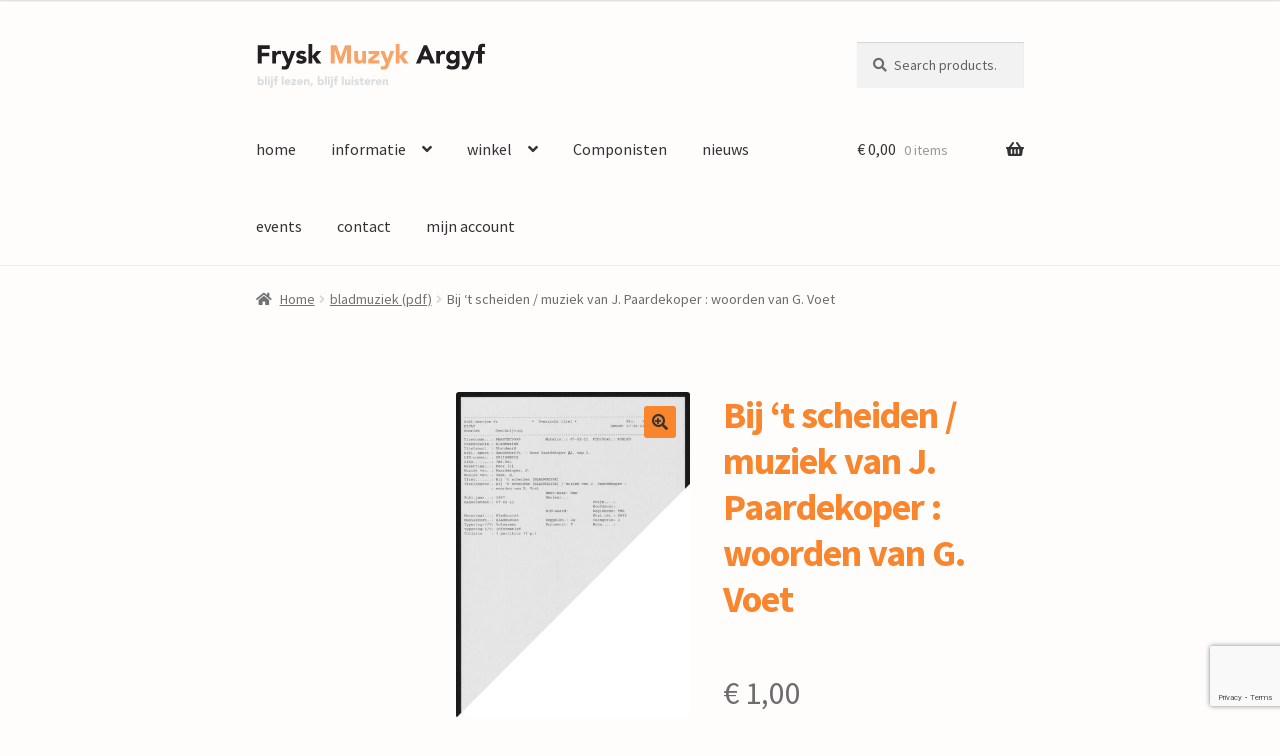

--- FILE ---
content_type: text/html; charset=UTF-8
request_url: https://fryskmuzykargyf.nl/product/bij-t-scheiden-muziek-van-j-paardekoper-woorden-van-g-voet/
body_size: 15956
content:
<!doctype html>
<html lang="nl-NL">
<head>
<meta charset="UTF-8">
<meta name="viewport" content="width=device-width, initial-scale=1">
<link rel="profile" href="http://gmpg.org/xfn/11">
<link rel="pingback" href="https://fryskmuzykargyf.nl/xmlrpc.php">

<title>Bij &#8216;t scheiden  / muziek van J. Paardekoper : woorden van G. Voet &#8211; Frysk Muziek Argyf</title>
<meta name='robots' content='max-image-preview:large' />
<link rel='dns-prefetch' href='//fonts.googleapis.com' />
<link rel="alternate" type="application/rss+xml" title="Frysk Muziek Argyf &raquo; feed" href="https://fryskmuzykargyf.nl/feed/" />
<link rel="alternate" type="application/rss+xml" title="Frysk Muziek Argyf &raquo; reacties feed" href="https://fryskmuzykargyf.nl/comments/feed/" />
<link rel="alternate" title="oEmbed (JSON)" type="application/json+oembed" href="https://fryskmuzykargyf.nl/wp-json/oembed/1.0/embed?url=https%3A%2F%2Ffryskmuzykargyf.nl%2Fproduct%2Fbij-t-scheiden-muziek-van-j-paardekoper-woorden-van-g-voet%2F" />
<link rel="alternate" title="oEmbed (XML)" type="text/xml+oembed" href="https://fryskmuzykargyf.nl/wp-json/oembed/1.0/embed?url=https%3A%2F%2Ffryskmuzykargyf.nl%2Fproduct%2Fbij-t-scheiden-muziek-van-j-paardekoper-woorden-van-g-voet%2F&#038;format=xml" />
<style id='wp-img-auto-sizes-contain-inline-css'>
img:is([sizes=auto i],[sizes^="auto," i]){contain-intrinsic-size:3000px 1500px}
/*# sourceURL=wp-img-auto-sizes-contain-inline-css */
</style>
<style id='wp-emoji-styles-inline-css'>

	img.wp-smiley, img.emoji {
		display: inline !important;
		border: none !important;
		box-shadow: none !important;
		height: 1em !important;
		width: 1em !important;
		margin: 0 0.07em !important;
		vertical-align: -0.1em !important;
		background: none !important;
		padding: 0 !important;
	}
/*# sourceURL=wp-emoji-styles-inline-css */
</style>
<style id='wp-block-library-inline-css'>
:root{--wp-block-synced-color:#7a00df;--wp-block-synced-color--rgb:122,0,223;--wp-bound-block-color:var(--wp-block-synced-color);--wp-editor-canvas-background:#ddd;--wp-admin-theme-color:#007cba;--wp-admin-theme-color--rgb:0,124,186;--wp-admin-theme-color-darker-10:#006ba1;--wp-admin-theme-color-darker-10--rgb:0,107,160.5;--wp-admin-theme-color-darker-20:#005a87;--wp-admin-theme-color-darker-20--rgb:0,90,135;--wp-admin-border-width-focus:2px}@media (min-resolution:192dpi){:root{--wp-admin-border-width-focus:1.5px}}.wp-element-button{cursor:pointer}:root .has-very-light-gray-background-color{background-color:#eee}:root .has-very-dark-gray-background-color{background-color:#313131}:root .has-very-light-gray-color{color:#eee}:root .has-very-dark-gray-color{color:#313131}:root .has-vivid-green-cyan-to-vivid-cyan-blue-gradient-background{background:linear-gradient(135deg,#00d084,#0693e3)}:root .has-purple-crush-gradient-background{background:linear-gradient(135deg,#34e2e4,#4721fb 50%,#ab1dfe)}:root .has-hazy-dawn-gradient-background{background:linear-gradient(135deg,#faaca8,#dad0ec)}:root .has-subdued-olive-gradient-background{background:linear-gradient(135deg,#fafae1,#67a671)}:root .has-atomic-cream-gradient-background{background:linear-gradient(135deg,#fdd79a,#004a59)}:root .has-nightshade-gradient-background{background:linear-gradient(135deg,#330968,#31cdcf)}:root .has-midnight-gradient-background{background:linear-gradient(135deg,#020381,#2874fc)}:root{--wp--preset--font-size--normal:16px;--wp--preset--font-size--huge:42px}.has-regular-font-size{font-size:1em}.has-larger-font-size{font-size:2.625em}.has-normal-font-size{font-size:var(--wp--preset--font-size--normal)}.has-huge-font-size{font-size:var(--wp--preset--font-size--huge)}.has-text-align-center{text-align:center}.has-text-align-left{text-align:left}.has-text-align-right{text-align:right}.has-fit-text{white-space:nowrap!important}#end-resizable-editor-section{display:none}.aligncenter{clear:both}.items-justified-left{justify-content:flex-start}.items-justified-center{justify-content:center}.items-justified-right{justify-content:flex-end}.items-justified-space-between{justify-content:space-between}.screen-reader-text{border:0;clip-path:inset(50%);height:1px;margin:-1px;overflow:hidden;padding:0;position:absolute;width:1px;word-wrap:normal!important}.screen-reader-text:focus{background-color:#ddd;clip-path:none;color:#444;display:block;font-size:1em;height:auto;left:5px;line-height:normal;padding:15px 23px 14px;text-decoration:none;top:5px;width:auto;z-index:100000}html :where(.has-border-color){border-style:solid}html :where([style*=border-top-color]){border-top-style:solid}html :where([style*=border-right-color]){border-right-style:solid}html :where([style*=border-bottom-color]){border-bottom-style:solid}html :where([style*=border-left-color]){border-left-style:solid}html :where([style*=border-width]){border-style:solid}html :where([style*=border-top-width]){border-top-style:solid}html :where([style*=border-right-width]){border-right-style:solid}html :where([style*=border-bottom-width]){border-bottom-style:solid}html :where([style*=border-left-width]){border-left-style:solid}html :where(img[class*=wp-image-]){height:auto;max-width:100%}:where(figure){margin:0 0 1em}html :where(.is-position-sticky){--wp-admin--admin-bar--position-offset:var(--wp-admin--admin-bar--height,0px)}@media screen and (max-width:600px){html :where(.is-position-sticky){--wp-admin--admin-bar--position-offset:0px}}
/*wp_block_styles_on_demand_placeholder:697b65e44e96c*/
/*# sourceURL=wp-block-library-inline-css */
</style>
<style id='classic-theme-styles-inline-css'>
/*! This file is auto-generated */
.wp-block-button__link{color:#fff;background-color:#32373c;border-radius:9999px;box-shadow:none;text-decoration:none;padding:calc(.667em + 2px) calc(1.333em + 2px);font-size:1.125em}.wp-block-file__button{background:#32373c;color:#fff;text-decoration:none}
/*# sourceURL=/wp-includes/css/classic-themes.min.css */
</style>
<link rel='stylesheet' id='storefront-gutenberg-blocks-css' href='https://fryskmuzykargyf.nl/wp-content/themes/storefront/assets/css/base/gutenberg-blocks.css?ver=4.5.4' media='all' />
<style id='storefront-gutenberg-blocks-inline-css'>

				.wp-block-button__link:not(.has-text-color) {
					color: #333333;
				}

				.wp-block-button__link:not(.has-text-color):hover,
				.wp-block-button__link:not(.has-text-color):focus,
				.wp-block-button__link:not(.has-text-color):active {
					color: #333333;
				}

				.wp-block-button__link:not(.has-background) {
					background-color: #f9852c;
				}

				.wp-block-button__link:not(.has-background):hover,
				.wp-block-button__link:not(.has-background):focus,
				.wp-block-button__link:not(.has-background):active {
					border-color: #e06c13;
					background-color: #e06c13;
				}

				.wc-block-grid__products .wc-block-grid__product .wp-block-button__link {
					background-color: #f9852c;
					border-color: #f9852c;
					color: #333333;
				}

				.wp-block-quote footer,
				.wp-block-quote cite,
				.wp-block-quote__citation {
					color: #6d6d6d;
				}

				.wp-block-pullquote cite,
				.wp-block-pullquote footer,
				.wp-block-pullquote__citation {
					color: #6d6d6d;
				}

				.wp-block-image figcaption {
					color: #6d6d6d;
				}

				.wp-block-separator.is-style-dots::before {
					color: #f9852c;
				}

				.wp-block-file a.wp-block-file__button {
					color: #333333;
					background-color: #f9852c;
					border-color: #f9852c;
				}

				.wp-block-file a.wp-block-file__button:hover,
				.wp-block-file a.wp-block-file__button:focus,
				.wp-block-file a.wp-block-file__button:active {
					color: #333333;
					background-color: #e06c13;
				}

				.wp-block-code,
				.wp-block-preformatted pre {
					color: #6d6d6d;
				}

				.wp-block-table:not( .has-background ):not( .is-style-stripes ) tbody tr:nth-child(2n) td {
					background-color: #fdfbfa;
				}

				.wp-block-cover .wp-block-cover__inner-container h1:not(.has-text-color),
				.wp-block-cover .wp-block-cover__inner-container h2:not(.has-text-color),
				.wp-block-cover .wp-block-cover__inner-container h3:not(.has-text-color),
				.wp-block-cover .wp-block-cover__inner-container h4:not(.has-text-color),
				.wp-block-cover .wp-block-cover__inner-container h5:not(.has-text-color),
				.wp-block-cover .wp-block-cover__inner-container h6:not(.has-text-color) {
					color: #0a0303;
				}

				.wc-block-components-price-slider__range-input-progress,
				.rtl .wc-block-components-price-slider__range-input-progress {
					--range-color: #f9852c;
				}

				/* Target only IE11 */
				@media all and (-ms-high-contrast: none), (-ms-high-contrast: active) {
					.wc-block-components-price-slider__range-input-progress {
						background: #f9852c;
					}
				}

				.wc-block-components-button:not(.is-link) {
					background-color: #f9852c;
					color: #0a0a0a;
				}

				.wc-block-components-button:not(.is-link):hover,
				.wc-block-components-button:not(.is-link):focus,
				.wc-block-components-button:not(.is-link):active {
					background-color: #e06c13;
					color: #0a0a0a;
				}

				.wc-block-components-button:not(.is-link):disabled {
					background-color: #f9852c;
					color: #0a0a0a;
				}

				.wc-block-cart__submit-container {
					background-color: #fffdfc;
				}

				.wc-block-cart__submit-container::before {
					color: rgba(220,218,217,0.5);
				}

				.wc-block-components-order-summary-item__quantity {
					background-color: #fffdfc;
					border-color: #6d6d6d;
					box-shadow: 0 0 0 2px #fffdfc;
					color: #6d6d6d;
				}
			
/*# sourceURL=storefront-gutenberg-blocks-inline-css */
</style>
<link rel='stylesheet' id='hcp-css' href='https://fryskmuzykargyf.nl/wp-content/plugins/HighlightComponistPlugin/assets/style.css?ver=6.9' media='all' />
<link rel='stylesheet' id='wptls_style-css' href='https://fryskmuzykargyf.nl/wp-content/plugins/TaxonomyList/assets/style.css?ver=6.9' media='all' />
<link rel='stylesheet' id='contact-form-7-css' href='https://fryskmuzykargyf.nl/wp-content/plugins/contact-form-7/includes/css/styles.css?ver=5.9.8' media='all' />
<link rel='stylesheet' id='photoswipe-css' href='https://fryskmuzykargyf.nl/wp-content/plugins/woocommerce/assets/css/photoswipe/photoswipe.min.css?ver=9.3.3' media='all' />
<link rel='stylesheet' id='photoswipe-default-skin-css' href='https://fryskmuzykargyf.nl/wp-content/plugins/woocommerce/assets/css/photoswipe/default-skin/default-skin.min.css?ver=9.3.3' media='all' />
<style id='woocommerce-inline-inline-css'>
.woocommerce form .form-row .required { visibility: visible; }
/*# sourceURL=woocommerce-inline-inline-css */
</style>
<link rel='stylesheet' id='wcpf-plugin-style-css' href='https://fryskmuzykargyf.nl/wp-content/plugins/woocommerce-product-filters/assets/css/plugin.css?ver=1.4.33' media='all' />
<link rel='stylesheet' id='storefront-style-css' href='https://fryskmuzykargyf.nl/wp-content/themes/storefront/style.css?ver=4.5.4' media='all' />
<style id='storefront-style-inline-css'>

			.main-navigation ul li a,
			.site-title a,
			ul.menu li a,
			.site-branding h1 a,
			button.menu-toggle,
			button.menu-toggle:hover,
			.handheld-navigation .dropdown-toggle {
				color: #333333;
			}

			button.menu-toggle,
			button.menu-toggle:hover {
				border-color: #333333;
			}

			.main-navigation ul li a:hover,
			.main-navigation ul li:hover > a,
			.site-title a:hover,
			.site-header ul.menu li.current-menu-item > a {
				color: #747474;
			}

			table:not( .has-background ) th {
				background-color: #f8f6f5;
			}

			table:not( .has-background ) tbody td {
				background-color: #fdfbfa;
			}

			table:not( .has-background ) tbody tr:nth-child(2n) td,
			fieldset,
			fieldset legend {
				background-color: #fbf9f8;
			}

			.site-header,
			.secondary-navigation ul ul,
			.main-navigation ul.menu > li.menu-item-has-children:after,
			.secondary-navigation ul.menu ul,
			.storefront-handheld-footer-bar,
			.storefront-handheld-footer-bar ul li > a,
			.storefront-handheld-footer-bar ul li.search .site-search,
			button.menu-toggle,
			button.menu-toggle:hover {
				background-color: #fffdfc;
			}

			p.site-description,
			.site-header,
			.storefront-handheld-footer-bar {
				color: #404040;
			}

			button.menu-toggle:after,
			button.menu-toggle:before,
			button.menu-toggle span:before {
				background-color: #333333;
			}

			h1, h2, h3, h4, h5, h6, .wc-block-grid__product-title {
				color: #f9852c;
			}

			.widget h1 {
				border-bottom-color: #f9852c;
			}

			body,
			.secondary-navigation a {
				color: #6d6d6d;
			}

			.widget-area .widget a,
			.hentry .entry-header .posted-on a,
			.hentry .entry-header .post-author a,
			.hentry .entry-header .post-comments a,
			.hentry .entry-header .byline a {
				color: #727272;
			}

			a {
				color: #f9852c;
			}

			a:focus,
			button:focus,
			.button.alt:focus,
			input:focus,
			textarea:focus,
			input[type="button"]:focus,
			input[type="reset"]:focus,
			input[type="submit"]:focus,
			input[type="email"]:focus,
			input[type="tel"]:focus,
			input[type="url"]:focus,
			input[type="password"]:focus,
			input[type="search"]:focus {
				outline-color: #f9852c;
			}

			button, input[type="button"], input[type="reset"], input[type="submit"], .button, .widget a.button {
				background-color: #f9852c;
				border-color: #f9852c;
				color: #333333;
			}

			button:hover, input[type="button"]:hover, input[type="reset"]:hover, input[type="submit"]:hover, .button:hover, .widget a.button:hover {
				background-color: #e06c13;
				border-color: #e06c13;
				color: #333333;
			}

			button.alt, input[type="button"].alt, input[type="reset"].alt, input[type="submit"].alt, .button.alt, .widget-area .widget a.button.alt {
				background-color: #f9852c;
				border-color: #f9852c;
				color: #0a0a0a;
			}

			button.alt:hover, input[type="button"].alt:hover, input[type="reset"].alt:hover, input[type="submit"].alt:hover, .button.alt:hover, .widget-area .widget a.button.alt:hover {
				background-color: #e06c13;
				border-color: #e06c13;
				color: #0a0a0a;
			}

			.pagination .page-numbers li .page-numbers.current {
				background-color: #e6e4e3;
				color: #636363;
			}

			#comments .comment-list .comment-content .comment-text {
				background-color: #f8f6f5;
			}

			.site-footer {
				background-color: #0a0a0a;
				color: #d6d6d6;
			}

			.site-footer a:not(.button):not(.components-button) {
				color: #f9852c;
			}

			.site-footer .storefront-handheld-footer-bar a:not(.button):not(.components-button) {
				color: #333333;
			}

			.site-footer h1, .site-footer h2, .site-footer h3, .site-footer h4, .site-footer h5, .site-footer h6, .site-footer .widget .widget-title, .site-footer .widget .widgettitle {
				color: #333333;
			}

			.page-template-template-homepage.has-post-thumbnail .type-page.has-post-thumbnail .entry-title {
				color: #0a0303;
			}

			.page-template-template-homepage.has-post-thumbnail .type-page.has-post-thumbnail .entry-content {
				color: #000000;
			}

			@media screen and ( min-width: 768px ) {
				.secondary-navigation ul.menu a:hover {
					color: #595959;
				}

				.secondary-navigation ul.menu a {
					color: #404040;
				}

				.main-navigation ul.menu ul.sub-menu,
				.main-navigation ul.nav-menu ul.children {
					background-color: #f0eeed;
				}

				.site-header {
					border-bottom-color: #f0eeed;
				}
			}
/*# sourceURL=storefront-style-inline-css */
</style>
<link rel='stylesheet' id='storefront-icons-css' href='https://fryskmuzykargyf.nl/wp-content/themes/storefront/assets/css/base/icons.css?ver=4.5.4' media='all' />
<link rel='stylesheet' id='storefront-fonts-css' href='https://fonts.googleapis.com/css?family=Source+Sans+Pro%3A400%2C300%2C300italic%2C400italic%2C600%2C700%2C900&#038;subset=latin%2Clatin-ext&#038;ver=4.5.4' media='all' />
<link rel='stylesheet' id='storefront-woocommerce-style-css' href='https://fryskmuzykargyf.nl/wp-content/themes/storefront/assets/css/woocommerce/woocommerce.css?ver=4.5.4' media='all' />
<style id='storefront-woocommerce-style-inline-css'>
@font-face {
				font-family: star;
				src: url(https://fryskmuzykargyf.nl/wp-content/plugins/woocommerce/assets/fonts/star.eot);
				src:
					url(https://fryskmuzykargyf.nl/wp-content/plugins/woocommerce/assets/fonts/star.eot?#iefix) format("embedded-opentype"),
					url(https://fryskmuzykargyf.nl/wp-content/plugins/woocommerce/assets/fonts/star.woff) format("woff"),
					url(https://fryskmuzykargyf.nl/wp-content/plugins/woocommerce/assets/fonts/star.ttf) format("truetype"),
					url(https://fryskmuzykargyf.nl/wp-content/plugins/woocommerce/assets/fonts/star.svg#star) format("svg");
				font-weight: 400;
				font-style: normal;
			}
			@font-face {
				font-family: WooCommerce;
				src: url(https://fryskmuzykargyf.nl/wp-content/plugins/woocommerce/assets/fonts/WooCommerce.eot);
				src:
					url(https://fryskmuzykargyf.nl/wp-content/plugins/woocommerce/assets/fonts/WooCommerce.eot?#iefix) format("embedded-opentype"),
					url(https://fryskmuzykargyf.nl/wp-content/plugins/woocommerce/assets/fonts/WooCommerce.woff) format("woff"),
					url(https://fryskmuzykargyf.nl/wp-content/plugins/woocommerce/assets/fonts/WooCommerce.ttf) format("truetype"),
					url(https://fryskmuzykargyf.nl/wp-content/plugins/woocommerce/assets/fonts/WooCommerce.svg#WooCommerce) format("svg");
				font-weight: 400;
				font-style: normal;
			}

			a.cart-contents,
			.site-header-cart .widget_shopping_cart a {
				color: #333333;
			}

			a.cart-contents:hover,
			.site-header-cart .widget_shopping_cart a:hover,
			.site-header-cart:hover > li > a {
				color: #747474;
			}

			table.cart td.product-remove,
			table.cart td.actions {
				border-top-color: #fffdfc;
			}

			.storefront-handheld-footer-bar ul li.cart .count {
				background-color: #333333;
				color: #fffdfc;
				border-color: #fffdfc;
			}

			.woocommerce-tabs ul.tabs li.active a,
			ul.products li.product .price,
			.onsale,
			.wc-block-grid__product-onsale,
			.widget_search form:before,
			.widget_product_search form:before {
				color: #6d6d6d;
			}

			.woocommerce-breadcrumb a,
			a.woocommerce-review-link,
			.product_meta a {
				color: #727272;
			}

			.wc-block-grid__product-onsale,
			.onsale {
				border-color: #6d6d6d;
			}

			.star-rating span:before,
			.quantity .plus, .quantity .minus,
			p.stars a:hover:after,
			p.stars a:after,
			.star-rating span:before,
			#payment .payment_methods li input[type=radio]:first-child:checked+label:before {
				color: #f9852c;
			}

			.widget_price_filter .ui-slider .ui-slider-range,
			.widget_price_filter .ui-slider .ui-slider-handle {
				background-color: #f9852c;
			}

			.order_details {
				background-color: #f8f6f5;
			}

			.order_details > li {
				border-bottom: 1px dotted #e3e1e0;
			}

			.order_details:before,
			.order_details:after {
				background: -webkit-linear-gradient(transparent 0,transparent 0),-webkit-linear-gradient(135deg,#f8f6f5 33.33%,transparent 33.33%),-webkit-linear-gradient(45deg,#f8f6f5 33.33%,transparent 33.33%)
			}

			#order_review {
				background-color: #fffdfc;
			}

			#payment .payment_methods > li .payment_box,
			#payment .place-order {
				background-color: #faf8f7;
			}

			#payment .payment_methods > li:not(.woocommerce-notice) {
				background-color: #f5f3f2;
			}

			#payment .payment_methods > li:not(.woocommerce-notice):hover {
				background-color: #f0eeed;
			}

			.woocommerce-pagination .page-numbers li .page-numbers.current {
				background-color: #e6e4e3;
				color: #636363;
			}

			.wc-block-grid__product-onsale,
			.onsale,
			.woocommerce-pagination .page-numbers li .page-numbers:not(.current) {
				color: #6d6d6d;
			}

			p.stars a:before,
			p.stars a:hover~a:before,
			p.stars.selected a.active~a:before {
				color: #6d6d6d;
			}

			p.stars.selected a.active:before,
			p.stars:hover a:before,
			p.stars.selected a:not(.active):before,
			p.stars.selected a.active:before {
				color: #f9852c;
			}

			.single-product div.product .woocommerce-product-gallery .woocommerce-product-gallery__trigger {
				background-color: #f9852c;
				color: #333333;
			}

			.single-product div.product .woocommerce-product-gallery .woocommerce-product-gallery__trigger:hover {
				background-color: #e06c13;
				border-color: #e06c13;
				color: #333333;
			}

			.button.added_to_cart:focus,
			.button.wc-forward:focus {
				outline-color: #f9852c;
			}

			.added_to_cart,
			.site-header-cart .widget_shopping_cart a.button,
			.wc-block-grid__products .wc-block-grid__product .wp-block-button__link {
				background-color: #f9852c;
				border-color: #f9852c;
				color: #333333;
			}

			.added_to_cart:hover,
			.site-header-cart .widget_shopping_cart a.button:hover,
			.wc-block-grid__products .wc-block-grid__product .wp-block-button__link:hover {
				background-color: #e06c13;
				border-color: #e06c13;
				color: #333333;
			}

			.added_to_cart.alt, .added_to_cart, .widget a.button.checkout {
				background-color: #f9852c;
				border-color: #f9852c;
				color: #0a0a0a;
			}

			.added_to_cart.alt:hover, .added_to_cart:hover, .widget a.button.checkout:hover {
				background-color: #e06c13;
				border-color: #e06c13;
				color: #0a0a0a;
			}

			.button.loading {
				color: #f9852c;
			}

			.button.loading:hover {
				background-color: #f9852c;
			}

			.button.loading:after {
				color: #333333;
			}

			@media screen and ( min-width: 768px ) {
				.site-header-cart .widget_shopping_cart,
				.site-header .product_list_widget li .quantity {
					color: #404040;
				}

				.site-header-cart .widget_shopping_cart .buttons,
				.site-header-cart .widget_shopping_cart .total {
					background-color: #f5f3f2;
				}

				.site-header-cart .widget_shopping_cart {
					background-color: #f0eeed;
				}
			}
				.storefront-product-pagination a {
					color: #6d6d6d;
					background-color: #fffdfc;
				}
				.storefront-sticky-add-to-cart {
					color: #6d6d6d;
					background-color: #fffdfc;
				}

				.storefront-sticky-add-to-cart a:not(.button) {
					color: #333333;
				}
/*# sourceURL=storefront-woocommerce-style-inline-css */
</style>
<link rel='stylesheet' id='storefront-child-style-css' href='https://fryskmuzykargyf.nl/wp-content/themes/Storefront-FMA/style.css?ver=1.0' media='all' />
<script src="https://fryskmuzykargyf.nl/wp-includes/js/jquery/jquery.min.js?ver=3.7.1" id="jquery-core-js"></script>
<script src="https://fryskmuzykargyf.nl/wp-includes/js/jquery/jquery-migrate.min.js?ver=3.4.1" id="jquery-migrate-js"></script>
<script src="https://fryskmuzykargyf.nl/wp-content/plugins/woocommerce/assets/js/jquery-blockui/jquery.blockUI.min.js?ver=2.7.0-wc.9.3.3" id="jquery-blockui-js" defer data-wp-strategy="defer"></script>
<script id="wc-add-to-cart-js-extra">
var wc_add_to_cart_params = {"ajax_url":"/wp-admin/admin-ajax.php","wc_ajax_url":"/?wc-ajax=%%endpoint%%","i18n_view_cart":"View cart","cart_url":"https://fryskmuzykargyf.nl/winkelwagen/","is_cart":"","cart_redirect_after_add":"no"};
//# sourceURL=wc-add-to-cart-js-extra
</script>
<script src="https://fryskmuzykargyf.nl/wp-content/plugins/woocommerce/assets/js/frontend/add-to-cart.min.js?ver=9.3.3" id="wc-add-to-cart-js" defer data-wp-strategy="defer"></script>
<script src="https://fryskmuzykargyf.nl/wp-content/plugins/woocommerce/assets/js/zoom/jquery.zoom.min.js?ver=1.7.21-wc.9.3.3" id="zoom-js" defer data-wp-strategy="defer"></script>
<script src="https://fryskmuzykargyf.nl/wp-content/plugins/woocommerce/assets/js/flexslider/jquery.flexslider.min.js?ver=2.7.2-wc.9.3.3" id="flexslider-js" defer data-wp-strategy="defer"></script>
<script src="https://fryskmuzykargyf.nl/wp-content/plugins/woocommerce/assets/js/photoswipe/photoswipe.min.js?ver=4.1.1-wc.9.3.3" id="photoswipe-js" defer data-wp-strategy="defer"></script>
<script src="https://fryskmuzykargyf.nl/wp-content/plugins/woocommerce/assets/js/photoswipe/photoswipe-ui-default.min.js?ver=4.1.1-wc.9.3.3" id="photoswipe-ui-default-js" defer data-wp-strategy="defer"></script>
<script id="wc-single-product-js-extra">
var wc_single_product_params = {"i18n_required_rating_text":"Please select a rating","review_rating_required":"yes","flexslider":{"rtl":false,"animation":"slide","smoothHeight":true,"directionNav":false,"controlNav":"thumbnails","slideshow":false,"animationSpeed":500,"animationLoop":false,"allowOneSlide":false},"zoom_enabled":"1","zoom_options":[],"photoswipe_enabled":"1","photoswipe_options":{"shareEl":false,"closeOnScroll":false,"history":false,"hideAnimationDuration":0,"showAnimationDuration":0},"flexslider_enabled":"1"};
//# sourceURL=wc-single-product-js-extra
</script>
<script src="https://fryskmuzykargyf.nl/wp-content/plugins/woocommerce/assets/js/frontend/single-product.min.js?ver=9.3.3" id="wc-single-product-js" defer data-wp-strategy="defer"></script>
<script src="https://fryskmuzykargyf.nl/wp-content/plugins/woocommerce/assets/js/js-cookie/js.cookie.min.js?ver=2.1.4-wc.9.3.3" id="js-cookie-js" defer data-wp-strategy="defer"></script>
<script id="woocommerce-js-extra">
var woocommerce_params = {"ajax_url":"/wp-admin/admin-ajax.php","wc_ajax_url":"/?wc-ajax=%%endpoint%%"};
//# sourceURL=woocommerce-js-extra
</script>
<script src="https://fryskmuzykargyf.nl/wp-content/plugins/woocommerce/assets/js/frontend/woocommerce.min.js?ver=9.3.3" id="woocommerce-js" defer data-wp-strategy="defer"></script>
<script src="https://fryskmuzykargyf.nl/wp-includes/js/jquery/ui/core.min.js?ver=1.13.3" id="jquery-ui-core-js"></script>
<script src="https://fryskmuzykargyf.nl/wp-includes/js/jquery/ui/mouse.min.js?ver=1.13.3" id="jquery-ui-mouse-js"></script>
<script src="https://fryskmuzykargyf.nl/wp-includes/js/jquery/ui/slider.min.js?ver=1.13.3" id="jquery-ui-slider-js"></script>
<script src="https://fryskmuzykargyf.nl/wp-content/plugins/woocommerce-product-filters/assets/js/front-vendor.js?ver=1.4.33" id="wcpf-plugin-vendor-script-js"></script>
<script src="https://fryskmuzykargyf.nl/wp-includes/js/underscore.min.js?ver=1.13.7" id="underscore-js"></script>
<script id="wp-util-js-extra">
var _wpUtilSettings = {"ajax":{"url":"/wp-admin/admin-ajax.php"}};
//# sourceURL=wp-util-js-extra
</script>
<script src="https://fryskmuzykargyf.nl/wp-includes/js/wp-util.min.js?ver=6.9" id="wp-util-js"></script>
<script src="https://fryskmuzykargyf.nl/wp-content/plugins/woocommerce/assets/js/accounting/accounting.min.js?ver=0.4.2" id="accounting-js"></script>
<script id="wcpf-plugin-script-js-extra">
var WCPFData = {"registerEntities":{"Project":{"id":"Project","class":"WooCommerce_Product_Filter_Plugin\\Entity","post_type":"wcpf_project","label":"Project","default_options":{"urlNavigation":"query","filteringStarts":"auto","urlNavigationOptions":[],"useComponents":["pagination","sorting","results-count","page-title","breadcrumb"],"paginationAjax":true,"sortingAjax":true,"productsContainerSelector":".products","paginationSelector":".woocommerce-pagination","resultCountSelector":".woocommerce-result-count","sortingSelector":".woocommerce-ordering","pageTitleSelector":".woocommerce-products-header__title","breadcrumbSelector":".woocommerce-breadcrumb","multipleContainersForProducts":true},"is_grouped":true,"editor_component_class":"WooCommerce_Product_Filter_Plugin\\Project\\Editor_Component","filter_component_class":"WooCommerce_Product_Filter_Plugin\\Project\\Filter_Component","variations":false},"BoxListField":{"id":"BoxListField","class":"WooCommerce_Product_Filter_Plugin\\Entity","post_type":"wcpf_item","label":"Dooslijst","default_options":{"itemsSource":"attribute","itemsDisplay":"all","queryType":"or","itemsDisplayHierarchical":true,"displayHierarchicalCollapsed":false,"displayTitle":true,"displayToggleContent":true,"defaultToggleState":"show","cssClass":"","actionForEmptyOptions":"hide","displayProductCount":true,"productCountPolicy":"for-option-only","multiSelect":true,"boxSize":"45px"},"is_grouped":false,"editor_component_class":"WooCommerce_Product_Filter_Plugin\\Field\\Box_list\\Editor_Component","filter_component_class":"WooCommerce_Product_Filter_Plugin\\Field\\Box_List\\Filter_Component","variations":true},"CheckBoxListField":{"id":"CheckBoxListField","class":"WooCommerce_Product_Filter_Plugin\\Entity","post_type":"wcpf_item","label":"Selectievak","default_options":{"itemsSource":"attribute","itemsDisplay":"all","queryType":"or","itemsDisplayHierarchical":true,"displayHierarchicalCollapsed":false,"displayTitle":true,"displayToggleContent":true,"defaultToggleState":"show","cssClass":"","actionForEmptyOptions":"hide","displayProductCount":true,"productCountPolicy":"for-option-only","seeMoreOptionsBy":"scrollbar","heightOfVisibleContent":12},"is_grouped":false,"editor_component_class":"WooCommerce_Product_Filter_Plugin\\Field\\Check_Box_List\\Editor_Component","filter_component_class":"WooCommerce_Product_Filter_Plugin\\Field\\Check_Box_List\\Filter_Component","variations":true},"DropDownListField":{"id":"DropDownListField","class":"WooCommerce_Product_Filter_Plugin\\Entity","post_type":"wcpf_item","label":"Keuzemenu","default_options":{"itemsSource":"attribute","itemsDisplay":"all","queryType":"or","itemsDisplayHierarchical":true,"displayHierarchicalCollapsed":false,"displayTitle":true,"displayToggleContent":true,"defaultToggleState":"show","cssClass":"","actionForEmptyOptions":"hide","displayProductCount":true,"productCountPolicy":"for-option-only","titleItemReset":"Alles tonen"},"is_grouped":false,"editor_component_class":"WooCommerce_Product_Filter_Plugin\\Field\\Drop_Down_List\\Editor_Component","filter_component_class":"WooCommerce_Product_Filter_Plugin\\Field\\Drop_Down_List\\Filter_Component","variations":true},"ButtonField":{"id":"ButtonField","class":"WooCommerce_Product_Filter_Plugin\\Entity","post_type":"wcpf_item","label":"Knop","default_options":{"cssClass":"","action":"reset"},"is_grouped":false,"editor_component_class":"WooCommerce_Product_Filter_Plugin\\Field\\Button\\Editor_Component","filter_component_class":"WooCommerce_Product_Filter_Plugin\\Field\\Button\\Filter_Component","variations":true},"ColorListField":{"id":"ColorListField","class":"WooCommerce_Product_Filter_Plugin\\Entity","post_type":"wcpf_item","label":"Kleuren","default_options":{"itemsSource":"attribute","itemsDisplay":"all","queryType":"or","itemsDisplayHierarchical":true,"displayHierarchicalCollapsed":false,"displayTitle":true,"displayToggleContent":true,"defaultToggleState":"show","cssClass":"","actionForEmptyOptions":"hide","displayProductCount":true,"productCountPolicy":"for-option-only","optionKey":"colors"},"is_grouped":false,"editor_component_class":"WooCommerce_Product_Filter_Plugin\\Field\\Color_List\\Editor_Component","filter_component_class":"WooCommerce_Product_Filter_Plugin\\Field\\Color_List\\Filter_Component","variations":true},"RadioListField":{"id":"RadioListField","class":"WooCommerce_Product_Filter_Plugin\\Entity","post_type":"wcpf_item","label":"Radio","default_options":{"itemsSource":"attribute","itemsDisplay":"all","queryType":"or","itemsDisplayHierarchical":true,"displayHierarchicalCollapsed":false,"displayTitle":true,"displayToggleContent":true,"defaultToggleState":"show","cssClass":"","actionForEmptyOptions":"hide","displayProductCount":true,"productCountPolicy":"for-option-only","titleItemReset":"Alles tonen","seeMoreOptionsBy":"scrollbar","heightOfVisibleContent":12},"is_grouped":false,"editor_component_class":"WooCommerce_Product_Filter_Plugin\\Field\\Radio_List\\Editor_Component","filter_component_class":"WooCommerce_Product_Filter_Plugin\\Field\\Radio_List\\Filter_Component","variations":true},"TextListField":{"id":"TextListField","class":"WooCommerce_Product_Filter_Plugin\\Entity","post_type":"wcpf_item","label":"Tekstlijst","default_options":{"itemsSource":"attribute","itemsDisplay":"all","queryType":"or","itemsDisplayHierarchical":true,"displayHierarchicalCollapsed":false,"displayTitle":true,"displayToggleContent":true,"defaultToggleState":"show","cssClass":"","actionForEmptyOptions":"hide","displayProductCount":true,"productCountPolicy":"for-option-only","multiSelect":true,"useInlineStyle":false},"is_grouped":false,"editor_component_class":"WooCommerce_Product_Filter_Plugin\\Field\\Text_List\\Editor_Component","filter_component_class":"WooCommerce_Product_Filter_Plugin\\Field\\Text_List\\Filter_Component","variations":true},"PriceSliderField":{"id":"PriceSliderField","class":"WooCommerce_Product_Filter_Plugin\\Entity","post_type":"wcpf_item","label":"Prijs-slider","default_options":{"minPriceOptionKey":"min-price","maxPriceOptionKey":"max-price","optionKey":"price","optionKeyFormat":"dash","cssClass":"","displayMinMaxInput":true,"displayTitle":true,"displayToggleContent":true,"defaultToggleState":"show","displayPriceLabel":true},"is_grouped":false,"editor_component_class":"WooCommerce_Product_Filter_Plugin\\Field\\Price_Slider\\Editor_Component","filter_component_class":"WooCommerce_Product_Filter_Plugin\\Field\\Price_Slider\\Filter_Component","variations":false},"SimpleBoxLayout":{"id":"SimpleBoxLayout","class":"WooCommerce_Product_Filter_Plugin\\Entity","post_type":"wcpf_item","label":"Simple Box","default_options":{"displayToggleContent":true,"defaultToggleState":"show","cssClass":""},"is_grouped":true,"editor_component_class":"WooCommerce_Product_Filter_Plugin\\Layout\\Simple_Box\\Editor_Component","filter_component_class":"WooCommerce_Product_Filter_Plugin\\Layout\\Simple_Box\\Filter_Component","variations":false},"ColumnsLayout":{"id":"ColumnsLayout","class":"WooCommerce_Product_Filter_Plugin\\Entity","post_type":"wcpf_item","label":"Kolommen","default_options":{"columns":[{"entities":[],"options":{"width":"50%"}}]},"is_grouped":true,"editor_component_class":"WooCommerce_Product_Filter_Plugin\\Layout\\Columns\\Editor_Component","filter_component_class":"WooCommerce_Product_Filter_Plugin\\Layout\\Columns\\Filter_Component","variations":false}},"messages":{"selectNoMatchesFound":"Geen overeenkomsten gevonden"},"selectors":{"productsContainer":".products","paginationContainer":".woocommerce-pagination","resultCount":".woocommerce-result-count","sorting":".woocommerce-ordering","pageTitle":".woocommerce-products-header__title","breadcrumb":".woocommerce-breadcrumb"},"pageUrl":"https://fryskmuzykargyf.nl/product/bij-t-scheiden-muziek-van-j-paardekoper-woorden-van-g-voet/","isPaged":"","scriptAfterProductsUpdate":"","scrollTop":"no","priceFormat":{"currencyFormatNumDecimals":0,"currencyFormatSymbol":"&euro;","currencyFormatDecimalSep":",","currencyFormatThousandSep":".","currencyFormat":"%s&nbsp;%v"}};
//# sourceURL=wcpf-plugin-script-js-extra
</script>
<script src="https://fryskmuzykargyf.nl/wp-content/plugins/woocommerce-product-filters/assets/build/js/plugin.js?ver=1.4.33" id="wcpf-plugin-script-js"></script>
<script id="wc-cart-fragments-js-extra">
var wc_cart_fragments_params = {"ajax_url":"/wp-admin/admin-ajax.php","wc_ajax_url":"/?wc-ajax=%%endpoint%%","cart_hash_key":"wc_cart_hash_92f3c1318eaf9dd9673f628a0af11877","fragment_name":"wc_fragments_92f3c1318eaf9dd9673f628a0af11877","request_timeout":"5000"};
//# sourceURL=wc-cart-fragments-js-extra
</script>
<script src="https://fryskmuzykargyf.nl/wp-content/plugins/woocommerce/assets/js/frontend/cart-fragments.min.js?ver=9.3.3" id="wc-cart-fragments-js" defer data-wp-strategy="defer"></script>
<link rel="https://api.w.org/" href="https://fryskmuzykargyf.nl/wp-json/" /><link rel="alternate" title="JSON" type="application/json" href="https://fryskmuzykargyf.nl/wp-json/wp/v2/product/19439" /><link rel="EditURI" type="application/rsd+xml" title="RSD" href="https://fryskmuzykargyf.nl/xmlrpc.php?rsd" />
<meta name="generator" content="WordPress 6.9" />
<meta name="generator" content="WooCommerce 9.3.3" />
<link rel="canonical" href="https://fryskmuzykargyf.nl/product/bij-t-scheiden-muziek-van-j-paardekoper-woorden-van-g-voet/" />
<link rel='shortlink' href='https://fryskmuzykargyf.nl/?p=19439' />
	<noscript><style>.woocommerce-product-gallery{ opacity: 1 !important; }</style></noscript>
	<style id="custom-background-css">
body.custom-background { background-color: #fffdfc; }
</style>
	<style class='wp-fonts-local'>
@font-face{font-family:Inter;font-style:normal;font-weight:300 900;font-display:fallback;src:url('https://fryskmuzykargyf.nl/wp-content/plugins/woocommerce/assets/fonts/Inter-VariableFont_slnt,wght.woff2') format('woff2');font-stretch:normal;}
@font-face{font-family:Cardo;font-style:normal;font-weight:400;font-display:fallback;src:url('https://fryskmuzykargyf.nl/wp-content/plugins/woocommerce/assets/fonts/cardo_normal_400.woff2') format('woff2');}
</style>
<link rel="icon" href="https://fryskmuzykargyf.nl/wp-content/uploads/2022/09/cropped-fma-favicon-32x32.png" sizes="32x32" />
<link rel="icon" href="https://fryskmuzykargyf.nl/wp-content/uploads/2022/09/cropped-fma-favicon-192x192.png" sizes="192x192" />
<link rel="apple-touch-icon" href="https://fryskmuzykargyf.nl/wp-content/uploads/2022/09/cropped-fma-favicon-180x180.png" />
<meta name="msapplication-TileImage" content="https://fryskmuzykargyf.nl/wp-content/uploads/2022/09/cropped-fma-favicon-270x270.png" />
		<style id="wp-custom-css">
			.entry-title {
	font-size: 38px ;
}
		</style>
		</head>

<body class="wp-singular product-template-default single single-product postid-19439 custom-background wp-custom-logo wp-embed-responsive wp-theme-storefront wp-child-theme-Storefront-FMA theme-storefront woocommerce woocommerce-page woocommerce-no-js group-blog storefront-align-wide left-sidebar woocommerce-active">



<div id="page" class="hfeed site">
	
	<header id="masthead" class="site-header" role="banner" style="">

		<div class="col-full">		<a class="skip-link screen-reader-text" href="#site-navigation">Ga door naar navigatie</a>
		<a class="skip-link screen-reader-text" href="#content">Ga naar de inhoud</a>
				<div class="site-branding">
			<a href="https://fryskmuzykargyf.nl/" class="custom-logo-link" rel="home"><img width="394" height="80" src="https://fryskmuzykargyf.nl/wp-content/uploads/2022/07/logoFMA.svg" class="custom-logo" alt="Frysk Muziek Argyf" decoding="async" /></a>		</div>
					<div class="site-search">
				<div class="widget woocommerce widget_product_search"><form role="search" method="get" class="woocommerce-product-search" action="https://fryskmuzykargyf.nl/">
	<label class="screen-reader-text" for="woocommerce-product-search-field-0">Search for:</label>
	<input type="search" id="woocommerce-product-search-field-0" class="search-field" placeholder="Search products&hellip;" value="" name="s" />
	<button type="submit" value="Search" class="">Search</button>
	<input type="hidden" name="post_type" value="product" />
</form>
</div>			</div>
			</div><div class="storefront-primary-navigation"><div class="col-full">		<nav id="site-navigation" class="main-navigation" role="navigation" aria-label="Hoofdmenu">
		<button id="site-navigation-menu-toggle" class="menu-toggle" aria-controls="site-navigation" aria-expanded="false"><span>Menu</span></button>
			<div class="primary-navigation"><ul id="menu-primary_menu" class="menu"><li id="menu-item-15" class="menu-item menu-item-type-custom menu-item-object-custom menu-item-home menu-item-15"><a href="https://fryskmuzykargyf.nl">home</a></li>
<li id="menu-item-123" class="menu-item menu-item-type-custom menu-item-object-custom menu-item-has-children menu-item-123"><a href="#">informatie</a>
<ul class="sub-menu">
	<li id="menu-item-128" class="menu-item menu-item-type-post_type menu-item-object-page menu-item-128"><a href="https://fryskmuzykargyf.nl/informatie/doelstelling-van-het-frysk-muzyk-argyf/">doelstelling FMA</a></li>
	<li id="menu-item-127" class="menu-item menu-item-type-post_type menu-item-object-page menu-item-127"><a href="https://fryskmuzykargyf.nl/informatie/ontstaansgeschiedenis-van-het-frysk-muzyk-argyf/">ontstaansgeschiedenis</a></li>
	<li id="menu-item-126" class="menu-item menu-item-type-post_type menu-item-object-page menu-item-126"><a href="https://fryskmuzykargyf.nl/informatie/componeren-in-friesland/">componeren in friesland</a></li>
	<li id="menu-item-125" class="menu-item menu-item-type-post_type menu-item-object-page menu-item-125"><a href="https://fryskmuzykargyf.nl/informatie/in-de-media/">in de media</a></li>
	<li id="menu-item-124" class="menu-item menu-item-type-post_type menu-item-object-page menu-item-124"><a href="https://fryskmuzykargyf.nl/informatie/links/">links</a></li>
</ul>
</li>
<li id="menu-item-43" class="menu-item menu-item-type-post_type menu-item-object-page menu-item-has-children current_page_parent menu-item-43"><a href="https://fryskmuzykargyf.nl/winkel/">winkel</a>
<ul class="sub-menu">
	<li id="menu-item-66" class="menu-item menu-item-type-taxonomy menu-item-object-product_cat current-product-ancestor current-menu-parent current-product-parent menu-item-66"><a href="https://fryskmuzykargyf.nl/product-categorie/bladmuziek/">bladmuziek (pdf)</a></li>
	<li id="menu-item-67" class="menu-item menu-item-type-taxonomy menu-item-object-product_cat menu-item-67"><a href="https://fryskmuzykargyf.nl/product-categorie/boek/">boeken</a></li>
	<li id="menu-item-68" class="menu-item menu-item-type-taxonomy menu-item-object-product_cat menu-item-68"><a href="https://fryskmuzykargyf.nl/product-categorie/cds/">cd&#8217;s</a></li>
</ul>
</li>
<li id="menu-item-89" class="menu-item menu-item-type-post_type menu-item-object-page menu-item-89"><a href="https://fryskmuzykargyf.nl/componisten/">Componisten</a></li>
<li id="menu-item-23357" class="menu-item menu-item-type-taxonomy menu-item-object-category menu-item-23357"><a href="https://fryskmuzykargyf.nl/category/nieuws/">nieuws</a></li>
<li id="menu-item-23356" class="menu-item menu-item-type-taxonomy menu-item-object-category menu-item-23356"><a href="https://fryskmuzykargyf.nl/category/event/">events</a></li>
<li id="menu-item-58" class="menu-item menu-item-type-post_type menu-item-object-page menu-item-58"><a href="https://fryskmuzykargyf.nl/contact/">contact</a></li>
<li id="menu-item-14" class="menu-item menu-item-type-post_type menu-item-object-page menu-item-14"><a href="https://fryskmuzykargyf.nl/mijn-account/">mijn account</a></li>
</ul></div><div class="handheld-navigation"><ul id="menu-primary_menu-1" class="menu"><li class="menu-item menu-item-type-custom menu-item-object-custom menu-item-home menu-item-15"><a href="https://fryskmuzykargyf.nl">home</a></li>
<li class="menu-item menu-item-type-custom menu-item-object-custom menu-item-has-children menu-item-123"><a href="#">informatie</a>
<ul class="sub-menu">
	<li class="menu-item menu-item-type-post_type menu-item-object-page menu-item-128"><a href="https://fryskmuzykargyf.nl/informatie/doelstelling-van-het-frysk-muzyk-argyf/">doelstelling FMA</a></li>
	<li class="menu-item menu-item-type-post_type menu-item-object-page menu-item-127"><a href="https://fryskmuzykargyf.nl/informatie/ontstaansgeschiedenis-van-het-frysk-muzyk-argyf/">ontstaansgeschiedenis</a></li>
	<li class="menu-item menu-item-type-post_type menu-item-object-page menu-item-126"><a href="https://fryskmuzykargyf.nl/informatie/componeren-in-friesland/">componeren in friesland</a></li>
	<li class="menu-item menu-item-type-post_type menu-item-object-page menu-item-125"><a href="https://fryskmuzykargyf.nl/informatie/in-de-media/">in de media</a></li>
	<li class="menu-item menu-item-type-post_type menu-item-object-page menu-item-124"><a href="https://fryskmuzykargyf.nl/informatie/links/">links</a></li>
</ul>
</li>
<li class="menu-item menu-item-type-post_type menu-item-object-page menu-item-has-children current_page_parent menu-item-43"><a href="https://fryskmuzykargyf.nl/winkel/">winkel</a>
<ul class="sub-menu">
	<li class="menu-item menu-item-type-taxonomy menu-item-object-product_cat current-product-ancestor current-menu-parent current-product-parent menu-item-66"><a href="https://fryskmuzykargyf.nl/product-categorie/bladmuziek/">bladmuziek (pdf)</a></li>
	<li class="menu-item menu-item-type-taxonomy menu-item-object-product_cat menu-item-67"><a href="https://fryskmuzykargyf.nl/product-categorie/boek/">boeken</a></li>
	<li class="menu-item menu-item-type-taxonomy menu-item-object-product_cat menu-item-68"><a href="https://fryskmuzykargyf.nl/product-categorie/cds/">cd&#8217;s</a></li>
</ul>
</li>
<li class="menu-item menu-item-type-post_type menu-item-object-page menu-item-89"><a href="https://fryskmuzykargyf.nl/componisten/">Componisten</a></li>
<li class="menu-item menu-item-type-taxonomy menu-item-object-category menu-item-23357"><a href="https://fryskmuzykargyf.nl/category/nieuws/">nieuws</a></li>
<li class="menu-item menu-item-type-taxonomy menu-item-object-category menu-item-23356"><a href="https://fryskmuzykargyf.nl/category/event/">events</a></li>
<li class="menu-item menu-item-type-post_type menu-item-object-page menu-item-58"><a href="https://fryskmuzykargyf.nl/contact/">contact</a></li>
<li class="menu-item menu-item-type-post_type menu-item-object-page menu-item-14"><a href="https://fryskmuzykargyf.nl/mijn-account/">mijn account</a></li>
</ul></div>		</nav><!-- #site-navigation -->
				<ul id="site-header-cart" class="site-header-cart menu">
			<li class="">
							<a class="cart-contents" href="https://fryskmuzykargyf.nl/winkelwagen/" title="Bekijk je winkelwagen">
								<span class="woocommerce-Price-amount amount"><span class="woocommerce-Price-currencySymbol">&euro;</span>&nbsp;0,00</span> <span class="count">0 items</span>
			</a>
					</li>
			<li>
				<div class="widget woocommerce widget_shopping_cart"><div class="widget_shopping_cart_content"></div></div>			</li>
		</ul>
			</div></div>
	</header><!-- #masthead -->

	<div class="storefront-breadcrumb"><div class="col-full"><nav class="woocommerce-breadcrumb" aria-label="kruimelpad"><a href="https://fryskmuzykargyf.nl">Home</a><span class="breadcrumb-separator"> / </span><a href="https://fryskmuzykargyf.nl/product-categorie/bladmuziek/">bladmuziek (pdf)</a><span class="breadcrumb-separator"> / </span>Bij &#8216;t scheiden  / muziek van J. Paardekoper : woorden van G. Voet</nav></div></div>
	<div id="content" class="site-content" tabindex="-1">
		<div class="col-full">

		<div class="woocommerce"></div>
			<div id="primary" class="content-area">
			<main id="main" class="site-main" role="main">
		
					
			<div class="woocommerce-notices-wrapper"></div><div id="product-19439" class="product type-product post-19439 status-publish first instock product_cat-bladmuziek has-post-thumbnail downloadable virtual taxable purchasable product-type-simple">

	<div class="woocommerce-product-gallery woocommerce-product-gallery--with-images woocommerce-product-gallery--columns-4 images" data-columns="4" style="opacity: 0; transition: opacity .25s ease-in-out;">
	<div class="woocommerce-product-gallery__wrapper">
		<div data-thumb="https://fryskmuzykargyf.nl/wp-content/uploads/2022/08/201106N015_001-100x100.jpg" data-thumb-alt="" data-thumb-srcset="https://fryskmuzykargyf.nl/wp-content/uploads/2022/08/201106N015_001-100x100.jpg 100w, https://fryskmuzykargyf.nl/wp-content/uploads/2022/08/201106N015_001-150x150.jpg 150w" class="woocommerce-product-gallery__image"><a href="https://fryskmuzykargyf.nl/wp-content/uploads/2022/08/201106N015_001.jpg"><img width="416" height="579" src="https://fryskmuzykargyf.nl/wp-content/uploads/2022/08/201106N015_001-416x579.jpg" class="wp-post-image" alt="" title="201106N015_001.jpg" data-caption="" data-src="https://fryskmuzykargyf.nl/wp-content/uploads/2022/08/201106N015_001.jpg" data-large_image="https://fryskmuzykargyf.nl/wp-content/uploads/2022/08/201106N015_001.jpg" data-large_image_width="1286" data-large_image_height="1790" decoding="async" fetchpriority="high" srcset="https://fryskmuzykargyf.nl/wp-content/uploads/2022/08/201106N015_001-416x579.jpg 416w, https://fryskmuzykargyf.nl/wp-content/uploads/2022/08/201106N015_001-324x451.jpg 324w, https://fryskmuzykargyf.nl/wp-content/uploads/2022/08/201106N015_001-216x300.jpg 216w, https://fryskmuzykargyf.nl/wp-content/uploads/2022/08/201106N015_001-736x1024.jpg 736w, https://fryskmuzykargyf.nl/wp-content/uploads/2022/08/201106N015_001-768x1069.jpg 768w, https://fryskmuzykargyf.nl/wp-content/uploads/2022/08/201106N015_001-1104x1536.jpg 1104w, https://fryskmuzykargyf.nl/wp-content/uploads/2022/08/201106N015_001.jpg 1286w" sizes="(max-width: 416px) 100vw, 416px" /></a></div><div data-thumb="https://fryskmuzykargyf.nl/wp-content/uploads/2022/08/201106N015_002-100x100.jpg" data-thumb-alt="" data-thumb-srcset="https://fryskmuzykargyf.nl/wp-content/uploads/2022/08/201106N015_002-100x100.jpg 100w, https://fryskmuzykargyf.nl/wp-content/uploads/2022/08/201106N015_002-150x150.jpg 150w" class="woocommerce-product-gallery__image"><a href="https://fryskmuzykargyf.nl/wp-content/uploads/2022/08/201106N015_002.jpg"><img width="416" height="541" src="https://fryskmuzykargyf.nl/wp-content/uploads/2022/08/201106N015_002-416x541.jpg" class="" alt="" title="201106N015_002.jpg" data-caption="" data-src="https://fryskmuzykargyf.nl/wp-content/uploads/2022/08/201106N015_002.jpg" data-large_image="https://fryskmuzykargyf.nl/wp-content/uploads/2022/08/201106N015_002.jpg" data-large_image_width="1519" data-large_image_height="1975" decoding="async" srcset="https://fryskmuzykargyf.nl/wp-content/uploads/2022/08/201106N015_002-416x541.jpg 416w, https://fryskmuzykargyf.nl/wp-content/uploads/2022/08/201106N015_002-324x421.jpg 324w, https://fryskmuzykargyf.nl/wp-content/uploads/2022/08/201106N015_002-231x300.jpg 231w, https://fryskmuzykargyf.nl/wp-content/uploads/2022/08/201106N015_002-788x1024.jpg 788w, https://fryskmuzykargyf.nl/wp-content/uploads/2022/08/201106N015_002-768x999.jpg 768w, https://fryskmuzykargyf.nl/wp-content/uploads/2022/08/201106N015_002-1181x1536.jpg 1181w, https://fryskmuzykargyf.nl/wp-content/uploads/2022/08/201106N015_002.jpg 1519w" sizes="(max-width: 416px) 100vw, 416px" /></a></div>	</div>
</div>

	<div class="summary entry-summary">
		<h1 class="product_title entry-title">Bij &#8216;t scheiden  / muziek van J. Paardekoper : woorden van G. Voet</h1><p class="price"><span class="woocommerce-Price-amount amount"><bdi><span class="woocommerce-Price-currencySymbol">&euro;</span>&nbsp;1,00</bdi></span></p>

	
	<form class="cart" action="https://fryskmuzykargyf.nl/product/bij-t-scheiden-muziek-van-j-paardekoper-woorden-van-g-voet/" method="post" enctype='multipart/form-data'>
		
		<div class="quantity">
		<label class="screen-reader-text" for="quantity_697b65e45f0ea">Bij &#039;t scheiden  / muziek van J. Paardekoper : woorden van G. Voet quantity</label>
	<input
		type="number"
				id="quantity_697b65e45f0ea"
		class="input-text qty text"
		name="quantity"
		value="1"
		aria-label="Product quantity"
		size="4"
		min="1"
		max=""
					step="1"
			placeholder=""
			inputmode="numeric"
			autocomplete="off"
			/>
	</div>

		<button type="submit" name="add-to-cart" value="19439" class="single_add_to_cart_button button alt">Add to cart</button>

			</form>

	
<div class="product_meta">

	
	
	<span class="posted_in">Category: <a href="https://fryskmuzykargyf.nl/product-categorie/bladmuziek/" rel="tag">bladmuziek (pdf)</a></span>
	
	
</div>
	</div>

	
	<div class="woocommerce-tabs wc-tabs-wrapper">
		<ul class="tabs wc-tabs" role="tablist">
							<li class="additional_information_tab" id="tab-title-additional_information" role="tab" aria-controls="tab-additional_information">
					<a href="#tab-additional_information">
						Additional information					</a>
				</li>
					</ul>
					<div class="woocommerce-Tabs-panel woocommerce-Tabs-panel--additional_information panel entry-content wc-tab" id="tab-additional_information" role="tabpanel" aria-labelledby="tab-title-additional_information">
				
	<h2>Additional information</h2>

<table class="woocommerce-product-attributes shop_attributes" aria-label="Product Details">
			<tr class="woocommerce-product-attributes-item woocommerce-product-attributes-item--attribute_pa_componist">
			<th class="woocommerce-product-attributes-item__label" scope="row">Componist</th>
			<td class="woocommerce-product-attributes-item__value"><p><a href="https://fryskmuzykargyf.nl/componist/paardekoper-jan/" rel="tag">Jan Paardekoper</a></p>
</td>
		</tr>
			<tr class="woocommerce-product-attributes-item woocommerce-product-attributes-item--attribute_bestandsnaam">
			<th class="woocommerce-product-attributes-item__label" scope="row">Bestandsnaam</th>
			<td class="woocommerce-product-attributes-item__value"><p>201106N015</p>
</td>
		</tr>
			<tr class="woocommerce-product-attributes-item woocommerce-product-attributes-item--attribute_pa_tekstschrijver">
			<th class="woocommerce-product-attributes-item__label" scope="row">Tekstschrijver</th>
			<td class="woocommerce-product-attributes-item__value"><p>G. Voet</p>
</td>
		</tr>
			<tr class="woocommerce-product-attributes-item woocommerce-product-attributes-item--attribute_materiaal">
			<th class="woocommerce-product-attributes-item__label" scope="row">Materiaal</th>
			<td class="woocommerce-product-attributes-item__value"><p>Bladmuziek</p>
</td>
		</tr>
			<tr class="woocommerce-product-attributes-item woocommerce-product-attributes-item--attribute_volwassen">
			<th class="woocommerce-product-attributes-item__label" scope="row">Volwassen</th>
			<td class="woocommerce-product-attributes-item__value"><p>Ja</p>
</td>
		</tr>
			<tr class="woocommerce-product-attributes-item woocommerce-product-attributes-item--attribute_siso-1">
			<th class="woocommerce-product-attributes-item__label" scope="row">Siso 1</th>
			<td class="woocommerce-product-attributes-item__value"><p>788561</p>
</td>
		</tr>
			<tr class="woocommerce-product-attributes-item woocommerce-product-attributes-item--attribute_statcat">
			<th class="woocommerce-product-attributes-item__label" scope="row">Statcat</th>
			<td class="woocommerce-product-attributes-item__value"><p>2691</p>
</td>
		</tr>
			<tr class="woocommerce-product-attributes-item woocommerce-product-attributes-item--attribute_onderwerp-1">
			<th class="woocommerce-product-attributes-item__label" scope="row">Onderwerp 1</th>
			<td class="woocommerce-product-attributes-item__value"><p>Koor</p>
</td>
		</tr>
			<tr class="woocommerce-product-attributes-item woocommerce-product-attributes-item--attribute_titel-1">
			<th class="woocommerce-product-attributes-item__label" scope="row">Titel 1</th>
			<td class="woocommerce-product-attributes-item__value"><p>Bij &#039;t scheiden</p>
</td>
		</tr>
			<tr class="woocommerce-product-attributes-item woocommerce-product-attributes-item--attribute_omvang">
			<th class="woocommerce-product-attributes-item__label" scope="row">Omvang</th>
			<td class="woocommerce-product-attributes-item__value"><p>1 partituur (1 p.)</p>
</td>
		</tr>
			<tr class="woocommerce-product-attributes-item woocommerce-product-attributes-item--attribute_archief">
			<th class="woocommerce-product-attributes-item__label" scope="row">Archief</th>
			<td class="woocommerce-product-attributes-item__value"><p>Doos Paardekoper I.</p>
</td>
		</tr>
			<tr class="woocommerce-product-attributes-item woocommerce-product-attributes-item--attribute_pa_thema">
			<th class="woocommerce-product-attributes-item__label" scope="row">Thema</th>
			<td class="woocommerce-product-attributes-item__value"><p>Ambachten</p>
</td>
		</tr>
			<tr class="woocommerce-product-attributes-item woocommerce-product-attributes-item--attribute_pa_publicatiejaar">
			<th class="woocommerce-product-attributes-item__label" scope="row">Publicatiejaar</th>
			<td class="woocommerce-product-attributes-item__value"><p>1907</p>
</td>
		</tr>
	</table>
			</div>
		
			</div>


	<section class="related products">

					<h2>Related products</h2>
				
		<ul class="products columns-3">

			
					<li class="product type-product post-19215 status-publish first instock product_cat-bladmuziek has-post-thumbnail downloadable virtual taxable purchasable product-type-simple">
	<a href="https://fryskmuzykargyf.nl/product/3-kerstliederen-voor-kinder-stem-en-piano-wim-d-van-ligtenberg/" class="woocommerce-LoopProduct-link woocommerce-loop-product__link"><img width="324" height="458" src="https://fryskmuzykargyf.nl/wp-content/uploads/2022/08/201514FMA002-2-324x458.jpg" class="attachment-woocommerce_thumbnail size-woocommerce_thumbnail" alt="" decoding="async" srcset="https://fryskmuzykargyf.nl/wp-content/uploads/2022/08/201514FMA002-2-324x458.jpg 324w, https://fryskmuzykargyf.nl/wp-content/uploads/2022/08/201514FMA002-2-416x588.jpg 416w, https://fryskmuzykargyf.nl/wp-content/uploads/2022/08/201514FMA002-2-212x300.jpg 212w, https://fryskmuzykargyf.nl/wp-content/uploads/2022/08/201514FMA002-2-724x1024.jpg 724w, https://fryskmuzykargyf.nl/wp-content/uploads/2022/08/201514FMA002-2-768x1086.jpg 768w, https://fryskmuzykargyf.nl/wp-content/uploads/2022/08/201514FMA002-2.jpg 800w" sizes="(max-width: 324px) 100vw, 324px" /><h2 class="woocommerce-loop-product__title">3 Kerstliederen : voor (kinder-)stem en piano / Wim D. van Ligtenberg</h2>
	<span class="price"><span class="woocommerce-Price-amount amount"><bdi><span class="woocommerce-Price-currencySymbol">&euro;</span>&nbsp;2,00</bdi></span></span>
</a><a href="?add-to-cart=19215" aria-describedby="woocommerce_loop_add_to_cart_link_describedby_19215" data-quantity="1" class="button product_type_simple add_to_cart_button ajax_add_to_cart" data-product_id="19215" data-product_sku="" aria-label="Add to cart: &ldquo;3 Kerstliederen : voor (kinder-)stem en piano / Wim D. van Ligtenberg&rdquo;" rel="nofollow" data-success_message="&ldquo;3 Kerstliederen : voor (kinder-)stem en piano / Wim D. van Ligtenberg&rdquo; has been added to your cart">Add to cart</a>	<span id="woocommerce_loop_add_to_cart_link_describedby_19215" class="screen-reader-text">
			</span>
</li>

			
					<li class="product type-product post-19211 status-publish instock product_cat-bladmuziek has-post-thumbnail downloadable virtual taxable purchasable product-type-simple">
	<a href="https://fryskmuzykargyf.nl/product/2e-instruktive-suite-foar-jonge-hearders-symfonyorkest-p-folkertsma/" class="woocommerce-LoopProduct-link woocommerce-loop-product__link"><img width="324" height="455" src="https://fryskmuzykargyf.nl/wp-content/uploads/2022/08/SBF001000003_002_000-324x455.jpg" class="attachment-woocommerce_thumbnail size-woocommerce_thumbnail" alt="" decoding="async" loading="lazy" srcset="https://fryskmuzykargyf.nl/wp-content/uploads/2022/08/SBF001000003_002_000-324x455.jpg 324w, https://fryskmuzykargyf.nl/wp-content/uploads/2022/08/SBF001000003_002_000-416x584.jpg 416w, https://fryskmuzykargyf.nl/wp-content/uploads/2022/08/SBF001000003_002_000-214x300.jpg 214w, https://fryskmuzykargyf.nl/wp-content/uploads/2022/08/SBF001000003_002_000-730x1024.jpg 730w, https://fryskmuzykargyf.nl/wp-content/uploads/2022/08/SBF001000003_002_000-768x1077.jpg 768w, https://fryskmuzykargyf.nl/wp-content/uploads/2022/08/SBF001000003_002_000.jpg 958w" sizes="auto, (max-width: 324px) 100vw, 324px" /><h2 class="woocommerce-loop-product__title">2e Instruktive suite  : foar jonge hearders ; (symfonyorkest) / P. Folkertsma</h2>
	<span class="price"><span class="woocommerce-Price-amount amount"><bdi><span class="woocommerce-Price-currencySymbol">&euro;</span>&nbsp;10,00</bdi></span></span>
</a><a href="?add-to-cart=19211" aria-describedby="woocommerce_loop_add_to_cart_link_describedby_19211" data-quantity="1" class="button product_type_simple add_to_cart_button ajax_add_to_cart" data-product_id="19211" data-product_sku="" aria-label="Add to cart: &ldquo;2e Instruktive suite  : foar jonge hearders ; (symfonyorkest) / P. Folkertsma&rdquo;" rel="nofollow" data-success_message="&ldquo;2e Instruktive suite  : foar jonge hearders ; (symfonyorkest) / P. Folkertsma&rdquo; has been added to your cart">Add to cart</a>	<span id="woocommerce_loop_add_to_cart_link_describedby_19211" class="screen-reader-text">
			</span>
</li>

			
					<li class="product type-product post-19202 status-publish last instock product_cat-bladmuziek has-post-thumbnail downloadable virtual taxable purchasable product-type-simple">
	<a href="https://fryskmuzykargyf.nl/product/1e-fuga-op-den-naam-bach-voor-orgel-jac-n-d-hoogslag/" class="woocommerce-LoopProduct-link woocommerce-loop-product__link"><img width="324" height="458" src="https://fryskmuzykargyf.nl/wp-content/uploads/2022/08/201623FMA001-1-324x458.jpg" class="attachment-woocommerce_thumbnail size-woocommerce_thumbnail" alt="" decoding="async" loading="lazy" srcset="https://fryskmuzykargyf.nl/wp-content/uploads/2022/08/201623FMA001-1-324x458.jpg 324w, https://fryskmuzykargyf.nl/wp-content/uploads/2022/08/201623FMA001-1-416x588.jpg 416w, https://fryskmuzykargyf.nl/wp-content/uploads/2022/08/201623FMA001-1-212x300.jpg 212w, https://fryskmuzykargyf.nl/wp-content/uploads/2022/08/201623FMA001-1-724x1024.jpg 724w, https://fryskmuzykargyf.nl/wp-content/uploads/2022/08/201623FMA001-1-768x1086.jpg 768w, https://fryskmuzykargyf.nl/wp-content/uploads/2022/08/201623FMA001-1.jpg 800w" sizes="auto, (max-width: 324px) 100vw, 324px" /><h2 class="woocommerce-loop-product__title">1e Fuga op den naam BACH : voor orgel / Jac. N.D. Hoogslag</h2>
	<span class="price"><span class="woocommerce-Price-amount amount"><bdi><span class="woocommerce-Price-currencySymbol">&euro;</span>&nbsp;1,00</bdi></span></span>
</a><a href="?add-to-cart=19202" aria-describedby="woocommerce_loop_add_to_cart_link_describedby_19202" data-quantity="1" class="button product_type_simple add_to_cart_button ajax_add_to_cart" data-product_id="19202" data-product_sku="" aria-label="Add to cart: &ldquo;1e Fuga op den naam BACH : voor orgel / Jac. N.D. Hoogslag&rdquo;" rel="nofollow" data-success_message="&ldquo;1e Fuga op den naam BACH : voor orgel / Jac. N.D. Hoogslag&rdquo; has been added to your cart">Add to cart</a>	<span id="woocommerce_loop_add_to_cart_link_describedby_19202" class="screen-reader-text">
			</span>
</li>

			
		</ul>

	</section>
	</div>


		
				</main><!-- #main -->
		</div><!-- #primary -->

		
<div id="secondary" class="widget-area" role="complementary">
	<div id="block-3" class="widget widget_block"><div class="wp-block-group"><div class="wp-block-group__inner-container is-layout-flow wp-block-group-is-layout-flow"><div class="wp-widget-group__inner-blocks"><div class="wp-block-columns is-layout-flex wp-container-core-columns-is-layout-9d6595d7 wp-block-columns-is-layout-flex"><div class="wp-block-column is-layout-flow wp-block-column-is-layout-flow" style="flex-basis:100%"><p><!-- woocommerce-product-filters: 23158 --></p></div></div></div></div></div></div><div id="block-4" class="widget widget_block"><div class="wp-block-group"><div class="wp-block-group__inner-container is-layout-flow wp-block-group-is-layout-flow"><div class="wp-block-columns is-layout-flex wp-container-core-columns-is-layout-9d6595d7 wp-block-columns-is-layout-flex"><div class="wp-block-column is-layout-flow wp-block-column-is-layout-flow" style="flex-basis:100%"></div></div></div></div></div><div id="block-5" class="widget widget_block"><div class="wp-block-group"><div class="wp-block-group__inner-container is-layout-flow wp-block-group-is-layout-flow"></div></div></div><div id="block-6" class="widget widget_block"><div class="wp-block-group"><div class="wp-block-group__inner-container is-layout-flow wp-block-group-is-layout-flow"></div></div></div></div><!-- #secondary -->

	

		</div><!-- .col-full -->
	</div><!-- #content -->

	
	<footer id="colophon" class="site-footer" role="contentinfo">
		<div class="col-full">

							<div class="footer-widgets row-1 col-3 fix">
									<div class="block footer-widget-1">
						<div id="block-26" class="widget widget_block"><div class="wp-block-columns are-vertically-aligned-center is-layout-flex wp-container-core-columns-is-layout-9d6595d7 wp-block-columns-is-layout-flex"><div class="wp-block-column is-vertically-aligned-center is-layout-flow wp-block-column-is-layout-flow" style="flex-basis:100%"><div class="widget widget_nav_menu"><div class="menu-footer_menu-container"><ul id="menu-footer_menu" class="menu"><li id="menu-item-23195" class="menu-item menu-item-type-post_type menu-item-object-page menu-item-home menu-item-23195"><a href="https://fryskmuzykargyf.nl/">home</a></li>
<li id="menu-item-23196" class="menu-item menu-item-type-post_type menu-item-object-page menu-item-23196"><a href="https://fryskmuzykargyf.nl/nieuws/">nieuws</a></li>
<li id="menu-item-23197" class="menu-item menu-item-type-post_type menu-item-object-page menu-item-privacy-policy menu-item-23197"><a rel="privacy-policy" href="https://fryskmuzykargyf.nl/privacy-policy/">Privacy Policy</a></li>
<li id="menu-item-23198" class="menu-item menu-item-type-post_type menu-item-object-page menu-item-23198"><a href="https://fryskmuzykargyf.nl/disclaimer/">Disclaimer</a></li>
</ul></div></div></div></div></div>					</div>
											<div class="block footer-widget-2">
						<div id="block-23" class="widget widget_block"><div class="wp-block-columns are-vertically-aligned-center is-layout-flex wp-container-core-columns-is-layout-9d6595d7 wp-block-columns-is-layout-flex"><div class="wp-block-column is-vertically-aligned-center is-layout-flow wp-block-column-is-layout-flow" style="flex-basis:100%"><div class="wp-block-columns are-vertically-aligned-center is-layout-flex wp-container-core-columns-is-layout-9d6595d7 wp-block-columns-is-layout-flex"><div class="wp-block-column is-vertically-aligned-center is-layout-flow wp-block-column-is-layout-flow" style="flex-basis:66.66%"><p class="has-text-align-right"><a href="https://www.ideal.nl" target="_blank" rel="noreferrer noopener">Deze website maakt gebruik van veilig en snel betalen via</a></p></div>

<div class="wp-block-column is-vertically-aligned-center is-layout-flow wp-block-column-is-layout-flow" style="flex-basis:33.33%"><div class="wp-block-image"><figure class="alignleft size-large"><img decoding="async" src="https://fryskmuzykargyf.nl//wp-content/uploads/2022/09/ideal-logo-80.png" alt=""/></figure></div></div></div></div></div></div>					</div>
											<div class="block footer-widget-3">
						<div id="block-24" class="widget widget_block"><div class="wp-block-columns are-vertically-aligned-center is-layout-flex wp-container-core-columns-is-layout-9d6595d7 wp-block-columns-is-layout-flex"><div class="wp-block-column is-vertically-aligned-center is-layout-flow wp-block-column-is-layout-flow" style="flex-basis:66.66%"><p class="has-text-align-right"><a href="https://www.dbieb.nl" target="_blank" rel="noreferrer noopener">Het Frysk Muzyk Argyf is onderdeel van</a></p></div>

<div class="wp-block-column is-vertically-aligned-center is-layout-flow wp-block-column-is-layout-flow" style="flex-basis:33.33%"><div class="wp-block-image is-style-default"><figure class="alignleft size-large"><img decoding="async" src="https://fryskmuzykargyf.nl//wp-content/uploads/2022/09/dbieb-blijfontdekken.png" alt=""/></figure></div></div></div></div>					</div>
									</div><!-- .footer-widgets.row-1 -->
						<div class="site-info">
			&copy; Frysk Muziek Argyf 2026
					</div><!-- .site-info -->
				<div class="storefront-handheld-footer-bar">
			<ul class="columns-3">
									<li class="my-account">
						<a href="https://fryskmuzykargyf.nl/mijn-account/">Mijn account</a>					</li>
									<li class="search">
						<a href="">Zoeken</a>			<div class="site-search">
				<div class="widget woocommerce widget_product_search"><form role="search" method="get" class="woocommerce-product-search" action="https://fryskmuzykargyf.nl/">
	<label class="screen-reader-text" for="woocommerce-product-search-field-1">Search for:</label>
	<input type="search" id="woocommerce-product-search-field-1" class="search-field" placeholder="Search products&hellip;" value="" name="s" />
	<button type="submit" value="Search" class="">Search</button>
	<input type="hidden" name="post_type" value="product" />
</form>
</div>			</div>
								</li>
									<li class="cart">
									<a class="footer-cart-contents" href="https://fryskmuzykargyf.nl/winkelwagen/">Winkelwagen				<span class="count">0</span>
			</a>
							</li>
							</ul>
		</div>
		
		</div><!-- .col-full -->
	</footer><!-- #colophon -->

				<section class="storefront-sticky-add-to-cart">
				<div class="col-full">
					<div class="storefront-sticky-add-to-cart__content">
						<img width="324" height="451" src="https://fryskmuzykargyf.nl/wp-content/uploads/2022/08/201106N015_001-324x451.jpg" class="attachment-woocommerce_thumbnail size-woocommerce_thumbnail" alt="" loading="lazy" />						<div class="storefront-sticky-add-to-cart__content-product-info">
							<span class="storefront-sticky-add-to-cart__content-title">Je bekijkt nu: <strong>Bij &#8216;t scheiden  / muziek van J. Paardekoper : woorden van G. Voet</strong></span>
							<span class="storefront-sticky-add-to-cart__content-price"><span class="woocommerce-Price-amount amount"><span class="woocommerce-Price-currencySymbol">&euro;</span>&nbsp;1,00</span></span>
													</div>
						<a href="?add-to-cart=19439" class="storefront-sticky-add-to-cart__content-button button alt" rel="nofollow">
							Add to cart						</a>
					</div>
				</div>
			</section><!-- .storefront-sticky-add-to-cart -->
		
</div><!-- #page -->

<script type="speculationrules">
{"prefetch":[{"source":"document","where":{"and":[{"href_matches":"/*"},{"not":{"href_matches":["/wp-*.php","/wp-admin/*","/wp-content/uploads/*","/wp-content/*","/wp-content/plugins/*","/wp-content/themes/Storefront-FMA/*","/wp-content/themes/storefront/*","/*\\?(.+)"]}},{"not":{"selector_matches":"a[rel~=\"nofollow\"]"}},{"not":{"selector_matches":".no-prefetch, .no-prefetch a"}}]},"eagerness":"conservative"}]}
</script>
<script type="application/ld+json">{"@context":"https:\/\/schema.org\/","@graph":[{"@context":"https:\/\/schema.org\/","@type":"BreadcrumbList","itemListElement":[{"@type":"ListItem","position":1,"item":{"name":"Home","@id":"https:\/\/fryskmuzykargyf.nl"}},{"@type":"ListItem","position":2,"item":{"name":"bladmuziek (pdf)","@id":"https:\/\/fryskmuzykargyf.nl\/product-categorie\/bladmuziek\/"}},{"@type":"ListItem","position":3,"item":{"name":"Bij &amp;#8216;t scheiden  \/ muziek van J. Paardekoper : woorden van G. Voet","@id":"https:\/\/fryskmuzykargyf.nl\/product\/bij-t-scheiden-muziek-van-j-paardekoper-woorden-van-g-voet\/"}}]},{"@context":"https:\/\/schema.org\/","@type":"Product","@id":"https:\/\/fryskmuzykargyf.nl\/product\/bij-t-scheiden-muziek-van-j-paardekoper-woorden-van-g-voet\/#product","name":"Bij 't scheiden  \/ muziek van J. Paardekoper : woorden van G. Voet","url":"https:\/\/fryskmuzykargyf.nl\/product\/bij-t-scheiden-muziek-van-j-paardekoper-woorden-van-g-voet\/","description":"","image":"https:\/\/fryskmuzykargyf.nl\/wp-content\/uploads\/2022\/08\/201106N015_001.jpg","sku":19439,"offers":[{"@type":"Offer","price":"1.00","priceValidUntil":"2027-12-31","priceSpecification":{"price":"1.00","priceCurrency":"EUR","valueAddedTaxIncluded":"true"},"priceCurrency":"EUR","availability":"http:\/\/schema.org\/InStock","url":"https:\/\/fryskmuzykargyf.nl\/product\/bij-t-scheiden-muziek-van-j-paardekoper-woorden-van-g-voet\/","seller":{"@type":"Organization","name":"Frysk Muziek Argyf","url":"https:\/\/fryskmuzykargyf.nl"}}]}]}</script>
<div class="pswp" tabindex="-1" role="dialog" aria-hidden="true">
	<div class="pswp__bg"></div>
	<div class="pswp__scroll-wrap">
		<div class="pswp__container">
			<div class="pswp__item"></div>
			<div class="pswp__item"></div>
			<div class="pswp__item"></div>
		</div>
		<div class="pswp__ui pswp__ui--hidden">
			<div class="pswp__top-bar">
				<div class="pswp__counter"></div>
				<button class="pswp__button pswp__button--close" aria-label="Close (Esc)"></button>
				<button class="pswp__button pswp__button--share" aria-label="Share"></button>
				<button class="pswp__button pswp__button--fs" aria-label="Toggle fullscreen"></button>
				<button class="pswp__button pswp__button--zoom" aria-label="Zoom in/out"></button>
				<div class="pswp__preloader">
					<div class="pswp__preloader__icn">
						<div class="pswp__preloader__cut">
							<div class="pswp__preloader__donut"></div>
						</div>
					</div>
				</div>
			</div>
			<div class="pswp__share-modal pswp__share-modal--hidden pswp__single-tap">
				<div class="pswp__share-tooltip"></div>
			</div>
			<button class="pswp__button pswp__button--arrow--left" aria-label="Previous (arrow left)"></button>
			<button class="pswp__button pswp__button--arrow--right" aria-label="Next (arrow right)"></button>
			<div class="pswp__caption">
				<div class="pswp__caption__center"></div>
			</div>
		</div>
	</div>
</div>
	<script>
		(function () {
			var c = document.body.className;
			c = c.replace(/woocommerce-no-js/, 'woocommerce-js');
			document.body.className = c;
		})();
	</script>
	<script src="https://fryskmuzykargyf.nl/wp-content/plugins/TaxonomyList/assets/script.js?ver=6.9" id="wptls_script-js"></script>
<script src="https://fryskmuzykargyf.nl/wp-includes/js/dist/hooks.min.js?ver=dd5603f07f9220ed27f1" id="wp-hooks-js"></script>
<script src="https://fryskmuzykargyf.nl/wp-includes/js/dist/i18n.min.js?ver=c26c3dc7bed366793375" id="wp-i18n-js"></script>
<script id="wp-i18n-js-after">
wp.i18n.setLocaleData( { 'text direction\u0004ltr': [ 'ltr' ] } );
//# sourceURL=wp-i18n-js-after
</script>
<script src="https://fryskmuzykargyf.nl/wp-content/plugins/contact-form-7/includes/swv/js/index.js?ver=5.9.8" id="swv-js"></script>
<script id="contact-form-7-js-extra">
var wpcf7 = {"api":{"root":"https://fryskmuzykargyf.nl/wp-json/","namespace":"contact-form-7/v1"},"cached":"1"};
//# sourceURL=contact-form-7-js-extra
</script>
<script id="contact-form-7-js-translations">
( function( domain, translations ) {
	var localeData = translations.locale_data[ domain ] || translations.locale_data.messages;
	localeData[""].domain = domain;
	wp.i18n.setLocaleData( localeData, domain );
} )( "contact-form-7", {"translation-revision-date":"2024-10-28 20:51:53+0000","generator":"GlotPress\/4.0.1","domain":"messages","locale_data":{"messages":{"":{"domain":"messages","plural-forms":"nplurals=2; plural=n != 1;","lang":"nl"},"This contact form is placed in the wrong place.":["Dit contactformulier staat op de verkeerde plek."],"Error:":["Fout:"]}},"comment":{"reference":"includes\/js\/index.js"}} );
//# sourceURL=contact-form-7-js-translations
</script>
<script src="https://fryskmuzykargyf.nl/wp-content/plugins/contact-form-7/includes/js/index.js?ver=5.9.8" id="contact-form-7-js"></script>
<script id="storefront-navigation-js-extra">
var storefrontScreenReaderText = {"expand":"Submenu uitvouwen","collapse":"Submenu invouwen"};
//# sourceURL=storefront-navigation-js-extra
</script>
<script src="https://fryskmuzykargyf.nl/wp-content/themes/storefront/assets/js/navigation.min.js?ver=4.5.4" id="storefront-navigation-js"></script>
<script src="https://fryskmuzykargyf.nl/wp-content/plugins/woocommerce/assets/js/sourcebuster/sourcebuster.min.js?ver=9.3.3" id="sourcebuster-js-js"></script>
<script id="wc-order-attribution-js-extra">
var wc_order_attribution = {"params":{"lifetime":1.0e-5,"session":30,"base64":false,"ajaxurl":"https://fryskmuzykargyf.nl/wp-admin/admin-ajax.php","prefix":"wc_order_attribution_","allowTracking":true},"fields":{"source_type":"current.typ","referrer":"current_add.rf","utm_campaign":"current.cmp","utm_source":"current.src","utm_medium":"current.mdm","utm_content":"current.cnt","utm_id":"current.id","utm_term":"current.trm","utm_source_platform":"current.plt","utm_creative_format":"current.fmt","utm_marketing_tactic":"current.tct","session_entry":"current_add.ep","session_start_time":"current_add.fd","session_pages":"session.pgs","session_count":"udata.vst","user_agent":"udata.uag"}};
//# sourceURL=wc-order-attribution-js-extra
</script>
<script src="https://fryskmuzykargyf.nl/wp-content/plugins/woocommerce/assets/js/frontend/order-attribution.min.js?ver=9.3.3" id="wc-order-attribution-js"></script>
<script src="https://www.google.com/recaptcha/api.js?render=6LeKI6coAAAAAPq2QUKSziQZHl6hr7IS_bPs2fse&amp;ver=3.0" id="google-recaptcha-js"></script>
<script src="https://fryskmuzykargyf.nl/wp-includes/js/dist/vendor/wp-polyfill.min.js?ver=3.15.0" id="wp-polyfill-js"></script>
<script id="wpcf7-recaptcha-js-extra">
var wpcf7_recaptcha = {"sitekey":"6LeKI6coAAAAAPq2QUKSziQZHl6hr7IS_bPs2fse","actions":{"homepage":"homepage","contactform":"contactform"}};
//# sourceURL=wpcf7-recaptcha-js-extra
</script>
<script src="https://fryskmuzykargyf.nl/wp-content/plugins/contact-form-7/modules/recaptcha/index.js?ver=5.9.8" id="wpcf7-recaptcha-js"></script>
<script src="https://fryskmuzykargyf.nl/wp-content/themes/storefront/assets/js/woocommerce/header-cart.min.js?ver=4.5.4" id="storefront-header-cart-js"></script>
<script src="https://fryskmuzykargyf.nl/wp-content/themes/storefront/assets/js/footer.min.js?ver=4.5.4" id="storefront-handheld-footer-bar-js"></script>
<script id="storefront-sticky-add-to-cart-js-extra">
var storefront_sticky_add_to_cart_params = {"trigger_class":"entry-summary"};
//# sourceURL=storefront-sticky-add-to-cart-js-extra
</script>
<script src="https://fryskmuzykargyf.nl/wp-content/themes/storefront/assets/js/sticky-add-to-cart.min.js?ver=4.5.4" id="storefront-sticky-add-to-cart-js"></script>
<script id="wp-emoji-settings" type="application/json">
{"baseUrl":"https://s.w.org/images/core/emoji/17.0.2/72x72/","ext":".png","svgUrl":"https://s.w.org/images/core/emoji/17.0.2/svg/","svgExt":".svg","source":{"concatemoji":"https://fryskmuzykargyf.nl/wp-includes/js/wp-emoji-release.min.js?ver=6.9"}}
</script>
<script type="module">
/*! This file is auto-generated */
const a=JSON.parse(document.getElementById("wp-emoji-settings").textContent),o=(window._wpemojiSettings=a,"wpEmojiSettingsSupports"),s=["flag","emoji"];function i(e){try{var t={supportTests:e,timestamp:(new Date).valueOf()};sessionStorage.setItem(o,JSON.stringify(t))}catch(e){}}function c(e,t,n){e.clearRect(0,0,e.canvas.width,e.canvas.height),e.fillText(t,0,0);t=new Uint32Array(e.getImageData(0,0,e.canvas.width,e.canvas.height).data);e.clearRect(0,0,e.canvas.width,e.canvas.height),e.fillText(n,0,0);const a=new Uint32Array(e.getImageData(0,0,e.canvas.width,e.canvas.height).data);return t.every((e,t)=>e===a[t])}function p(e,t){e.clearRect(0,0,e.canvas.width,e.canvas.height),e.fillText(t,0,0);var n=e.getImageData(16,16,1,1);for(let e=0;e<n.data.length;e++)if(0!==n.data[e])return!1;return!0}function u(e,t,n,a){switch(t){case"flag":return n(e,"\ud83c\udff3\ufe0f\u200d\u26a7\ufe0f","\ud83c\udff3\ufe0f\u200b\u26a7\ufe0f")?!1:!n(e,"\ud83c\udde8\ud83c\uddf6","\ud83c\udde8\u200b\ud83c\uddf6")&&!n(e,"\ud83c\udff4\udb40\udc67\udb40\udc62\udb40\udc65\udb40\udc6e\udb40\udc67\udb40\udc7f","\ud83c\udff4\u200b\udb40\udc67\u200b\udb40\udc62\u200b\udb40\udc65\u200b\udb40\udc6e\u200b\udb40\udc67\u200b\udb40\udc7f");case"emoji":return!a(e,"\ud83e\u1fac8")}return!1}function f(e,t,n,a){let r;const o=(r="undefined"!=typeof WorkerGlobalScope&&self instanceof WorkerGlobalScope?new OffscreenCanvas(300,150):document.createElement("canvas")).getContext("2d",{willReadFrequently:!0}),s=(o.textBaseline="top",o.font="600 32px Arial",{});return e.forEach(e=>{s[e]=t(o,e,n,a)}),s}function r(e){var t=document.createElement("script");t.src=e,t.defer=!0,document.head.appendChild(t)}a.supports={everything:!0,everythingExceptFlag:!0},new Promise(t=>{let n=function(){try{var e=JSON.parse(sessionStorage.getItem(o));if("object"==typeof e&&"number"==typeof e.timestamp&&(new Date).valueOf()<e.timestamp+604800&&"object"==typeof e.supportTests)return e.supportTests}catch(e){}return null}();if(!n){if("undefined"!=typeof Worker&&"undefined"!=typeof OffscreenCanvas&&"undefined"!=typeof URL&&URL.createObjectURL&&"undefined"!=typeof Blob)try{var e="postMessage("+f.toString()+"("+[JSON.stringify(s),u.toString(),c.toString(),p.toString()].join(",")+"));",a=new Blob([e],{type:"text/javascript"});const r=new Worker(URL.createObjectURL(a),{name:"wpTestEmojiSupports"});return void(r.onmessage=e=>{i(n=e.data),r.terminate(),t(n)})}catch(e){}i(n=f(s,u,c,p))}t(n)}).then(e=>{for(const n in e)a.supports[n]=e[n],a.supports.everything=a.supports.everything&&a.supports[n],"flag"!==n&&(a.supports.everythingExceptFlag=a.supports.everythingExceptFlag&&a.supports[n]);var t;a.supports.everythingExceptFlag=a.supports.everythingExceptFlag&&!a.supports.flag,a.supports.everything||((t=a.source||{}).concatemoji?r(t.concatemoji):t.wpemoji&&t.twemoji&&(r(t.twemoji),r(t.wpemoji)))});
//# sourceURL=https://fryskmuzykargyf.nl/wp-includes/js/wp-emoji-loader.min.js
</script>

</body>
</html>

<!-- Dynamic page generated in 0.842 seconds. -->
<!-- Cached page generated by WP-Super-Cache on 2026-01-29 13:51:32 -->

<!-- super cache -->

--- FILE ---
content_type: text/html; charset=utf-8
request_url: https://www.google.com/recaptcha/api2/anchor?ar=1&k=6LeKI6coAAAAAPq2QUKSziQZHl6hr7IS_bPs2fse&co=aHR0cHM6Ly9mcnlza211enlrYXJneWYubmw6NDQz&hl=en&v=N67nZn4AqZkNcbeMu4prBgzg&size=invisible&anchor-ms=20000&execute-ms=30000&cb=iz20bt2rpci7
body_size: 48729
content:
<!DOCTYPE HTML><html dir="ltr" lang="en"><head><meta http-equiv="Content-Type" content="text/html; charset=UTF-8">
<meta http-equiv="X-UA-Compatible" content="IE=edge">
<title>reCAPTCHA</title>
<style type="text/css">
/* cyrillic-ext */
@font-face {
  font-family: 'Roboto';
  font-style: normal;
  font-weight: 400;
  font-stretch: 100%;
  src: url(//fonts.gstatic.com/s/roboto/v48/KFO7CnqEu92Fr1ME7kSn66aGLdTylUAMa3GUBHMdazTgWw.woff2) format('woff2');
  unicode-range: U+0460-052F, U+1C80-1C8A, U+20B4, U+2DE0-2DFF, U+A640-A69F, U+FE2E-FE2F;
}
/* cyrillic */
@font-face {
  font-family: 'Roboto';
  font-style: normal;
  font-weight: 400;
  font-stretch: 100%;
  src: url(//fonts.gstatic.com/s/roboto/v48/KFO7CnqEu92Fr1ME7kSn66aGLdTylUAMa3iUBHMdazTgWw.woff2) format('woff2');
  unicode-range: U+0301, U+0400-045F, U+0490-0491, U+04B0-04B1, U+2116;
}
/* greek-ext */
@font-face {
  font-family: 'Roboto';
  font-style: normal;
  font-weight: 400;
  font-stretch: 100%;
  src: url(//fonts.gstatic.com/s/roboto/v48/KFO7CnqEu92Fr1ME7kSn66aGLdTylUAMa3CUBHMdazTgWw.woff2) format('woff2');
  unicode-range: U+1F00-1FFF;
}
/* greek */
@font-face {
  font-family: 'Roboto';
  font-style: normal;
  font-weight: 400;
  font-stretch: 100%;
  src: url(//fonts.gstatic.com/s/roboto/v48/KFO7CnqEu92Fr1ME7kSn66aGLdTylUAMa3-UBHMdazTgWw.woff2) format('woff2');
  unicode-range: U+0370-0377, U+037A-037F, U+0384-038A, U+038C, U+038E-03A1, U+03A3-03FF;
}
/* math */
@font-face {
  font-family: 'Roboto';
  font-style: normal;
  font-weight: 400;
  font-stretch: 100%;
  src: url(//fonts.gstatic.com/s/roboto/v48/KFO7CnqEu92Fr1ME7kSn66aGLdTylUAMawCUBHMdazTgWw.woff2) format('woff2');
  unicode-range: U+0302-0303, U+0305, U+0307-0308, U+0310, U+0312, U+0315, U+031A, U+0326-0327, U+032C, U+032F-0330, U+0332-0333, U+0338, U+033A, U+0346, U+034D, U+0391-03A1, U+03A3-03A9, U+03B1-03C9, U+03D1, U+03D5-03D6, U+03F0-03F1, U+03F4-03F5, U+2016-2017, U+2034-2038, U+203C, U+2040, U+2043, U+2047, U+2050, U+2057, U+205F, U+2070-2071, U+2074-208E, U+2090-209C, U+20D0-20DC, U+20E1, U+20E5-20EF, U+2100-2112, U+2114-2115, U+2117-2121, U+2123-214F, U+2190, U+2192, U+2194-21AE, U+21B0-21E5, U+21F1-21F2, U+21F4-2211, U+2213-2214, U+2216-22FF, U+2308-230B, U+2310, U+2319, U+231C-2321, U+2336-237A, U+237C, U+2395, U+239B-23B7, U+23D0, U+23DC-23E1, U+2474-2475, U+25AF, U+25B3, U+25B7, U+25BD, U+25C1, U+25CA, U+25CC, U+25FB, U+266D-266F, U+27C0-27FF, U+2900-2AFF, U+2B0E-2B11, U+2B30-2B4C, U+2BFE, U+3030, U+FF5B, U+FF5D, U+1D400-1D7FF, U+1EE00-1EEFF;
}
/* symbols */
@font-face {
  font-family: 'Roboto';
  font-style: normal;
  font-weight: 400;
  font-stretch: 100%;
  src: url(//fonts.gstatic.com/s/roboto/v48/KFO7CnqEu92Fr1ME7kSn66aGLdTylUAMaxKUBHMdazTgWw.woff2) format('woff2');
  unicode-range: U+0001-000C, U+000E-001F, U+007F-009F, U+20DD-20E0, U+20E2-20E4, U+2150-218F, U+2190, U+2192, U+2194-2199, U+21AF, U+21E6-21F0, U+21F3, U+2218-2219, U+2299, U+22C4-22C6, U+2300-243F, U+2440-244A, U+2460-24FF, U+25A0-27BF, U+2800-28FF, U+2921-2922, U+2981, U+29BF, U+29EB, U+2B00-2BFF, U+4DC0-4DFF, U+FFF9-FFFB, U+10140-1018E, U+10190-1019C, U+101A0, U+101D0-101FD, U+102E0-102FB, U+10E60-10E7E, U+1D2C0-1D2D3, U+1D2E0-1D37F, U+1F000-1F0FF, U+1F100-1F1AD, U+1F1E6-1F1FF, U+1F30D-1F30F, U+1F315, U+1F31C, U+1F31E, U+1F320-1F32C, U+1F336, U+1F378, U+1F37D, U+1F382, U+1F393-1F39F, U+1F3A7-1F3A8, U+1F3AC-1F3AF, U+1F3C2, U+1F3C4-1F3C6, U+1F3CA-1F3CE, U+1F3D4-1F3E0, U+1F3ED, U+1F3F1-1F3F3, U+1F3F5-1F3F7, U+1F408, U+1F415, U+1F41F, U+1F426, U+1F43F, U+1F441-1F442, U+1F444, U+1F446-1F449, U+1F44C-1F44E, U+1F453, U+1F46A, U+1F47D, U+1F4A3, U+1F4B0, U+1F4B3, U+1F4B9, U+1F4BB, U+1F4BF, U+1F4C8-1F4CB, U+1F4D6, U+1F4DA, U+1F4DF, U+1F4E3-1F4E6, U+1F4EA-1F4ED, U+1F4F7, U+1F4F9-1F4FB, U+1F4FD-1F4FE, U+1F503, U+1F507-1F50B, U+1F50D, U+1F512-1F513, U+1F53E-1F54A, U+1F54F-1F5FA, U+1F610, U+1F650-1F67F, U+1F687, U+1F68D, U+1F691, U+1F694, U+1F698, U+1F6AD, U+1F6B2, U+1F6B9-1F6BA, U+1F6BC, U+1F6C6-1F6CF, U+1F6D3-1F6D7, U+1F6E0-1F6EA, U+1F6F0-1F6F3, U+1F6F7-1F6FC, U+1F700-1F7FF, U+1F800-1F80B, U+1F810-1F847, U+1F850-1F859, U+1F860-1F887, U+1F890-1F8AD, U+1F8B0-1F8BB, U+1F8C0-1F8C1, U+1F900-1F90B, U+1F93B, U+1F946, U+1F984, U+1F996, U+1F9E9, U+1FA00-1FA6F, U+1FA70-1FA7C, U+1FA80-1FA89, U+1FA8F-1FAC6, U+1FACE-1FADC, U+1FADF-1FAE9, U+1FAF0-1FAF8, U+1FB00-1FBFF;
}
/* vietnamese */
@font-face {
  font-family: 'Roboto';
  font-style: normal;
  font-weight: 400;
  font-stretch: 100%;
  src: url(//fonts.gstatic.com/s/roboto/v48/KFO7CnqEu92Fr1ME7kSn66aGLdTylUAMa3OUBHMdazTgWw.woff2) format('woff2');
  unicode-range: U+0102-0103, U+0110-0111, U+0128-0129, U+0168-0169, U+01A0-01A1, U+01AF-01B0, U+0300-0301, U+0303-0304, U+0308-0309, U+0323, U+0329, U+1EA0-1EF9, U+20AB;
}
/* latin-ext */
@font-face {
  font-family: 'Roboto';
  font-style: normal;
  font-weight: 400;
  font-stretch: 100%;
  src: url(//fonts.gstatic.com/s/roboto/v48/KFO7CnqEu92Fr1ME7kSn66aGLdTylUAMa3KUBHMdazTgWw.woff2) format('woff2');
  unicode-range: U+0100-02BA, U+02BD-02C5, U+02C7-02CC, U+02CE-02D7, U+02DD-02FF, U+0304, U+0308, U+0329, U+1D00-1DBF, U+1E00-1E9F, U+1EF2-1EFF, U+2020, U+20A0-20AB, U+20AD-20C0, U+2113, U+2C60-2C7F, U+A720-A7FF;
}
/* latin */
@font-face {
  font-family: 'Roboto';
  font-style: normal;
  font-weight: 400;
  font-stretch: 100%;
  src: url(//fonts.gstatic.com/s/roboto/v48/KFO7CnqEu92Fr1ME7kSn66aGLdTylUAMa3yUBHMdazQ.woff2) format('woff2');
  unicode-range: U+0000-00FF, U+0131, U+0152-0153, U+02BB-02BC, U+02C6, U+02DA, U+02DC, U+0304, U+0308, U+0329, U+2000-206F, U+20AC, U+2122, U+2191, U+2193, U+2212, U+2215, U+FEFF, U+FFFD;
}
/* cyrillic-ext */
@font-face {
  font-family: 'Roboto';
  font-style: normal;
  font-weight: 500;
  font-stretch: 100%;
  src: url(//fonts.gstatic.com/s/roboto/v48/KFO7CnqEu92Fr1ME7kSn66aGLdTylUAMa3GUBHMdazTgWw.woff2) format('woff2');
  unicode-range: U+0460-052F, U+1C80-1C8A, U+20B4, U+2DE0-2DFF, U+A640-A69F, U+FE2E-FE2F;
}
/* cyrillic */
@font-face {
  font-family: 'Roboto';
  font-style: normal;
  font-weight: 500;
  font-stretch: 100%;
  src: url(//fonts.gstatic.com/s/roboto/v48/KFO7CnqEu92Fr1ME7kSn66aGLdTylUAMa3iUBHMdazTgWw.woff2) format('woff2');
  unicode-range: U+0301, U+0400-045F, U+0490-0491, U+04B0-04B1, U+2116;
}
/* greek-ext */
@font-face {
  font-family: 'Roboto';
  font-style: normal;
  font-weight: 500;
  font-stretch: 100%;
  src: url(//fonts.gstatic.com/s/roboto/v48/KFO7CnqEu92Fr1ME7kSn66aGLdTylUAMa3CUBHMdazTgWw.woff2) format('woff2');
  unicode-range: U+1F00-1FFF;
}
/* greek */
@font-face {
  font-family: 'Roboto';
  font-style: normal;
  font-weight: 500;
  font-stretch: 100%;
  src: url(//fonts.gstatic.com/s/roboto/v48/KFO7CnqEu92Fr1ME7kSn66aGLdTylUAMa3-UBHMdazTgWw.woff2) format('woff2');
  unicode-range: U+0370-0377, U+037A-037F, U+0384-038A, U+038C, U+038E-03A1, U+03A3-03FF;
}
/* math */
@font-face {
  font-family: 'Roboto';
  font-style: normal;
  font-weight: 500;
  font-stretch: 100%;
  src: url(//fonts.gstatic.com/s/roboto/v48/KFO7CnqEu92Fr1ME7kSn66aGLdTylUAMawCUBHMdazTgWw.woff2) format('woff2');
  unicode-range: U+0302-0303, U+0305, U+0307-0308, U+0310, U+0312, U+0315, U+031A, U+0326-0327, U+032C, U+032F-0330, U+0332-0333, U+0338, U+033A, U+0346, U+034D, U+0391-03A1, U+03A3-03A9, U+03B1-03C9, U+03D1, U+03D5-03D6, U+03F0-03F1, U+03F4-03F5, U+2016-2017, U+2034-2038, U+203C, U+2040, U+2043, U+2047, U+2050, U+2057, U+205F, U+2070-2071, U+2074-208E, U+2090-209C, U+20D0-20DC, U+20E1, U+20E5-20EF, U+2100-2112, U+2114-2115, U+2117-2121, U+2123-214F, U+2190, U+2192, U+2194-21AE, U+21B0-21E5, U+21F1-21F2, U+21F4-2211, U+2213-2214, U+2216-22FF, U+2308-230B, U+2310, U+2319, U+231C-2321, U+2336-237A, U+237C, U+2395, U+239B-23B7, U+23D0, U+23DC-23E1, U+2474-2475, U+25AF, U+25B3, U+25B7, U+25BD, U+25C1, U+25CA, U+25CC, U+25FB, U+266D-266F, U+27C0-27FF, U+2900-2AFF, U+2B0E-2B11, U+2B30-2B4C, U+2BFE, U+3030, U+FF5B, U+FF5D, U+1D400-1D7FF, U+1EE00-1EEFF;
}
/* symbols */
@font-face {
  font-family: 'Roboto';
  font-style: normal;
  font-weight: 500;
  font-stretch: 100%;
  src: url(//fonts.gstatic.com/s/roboto/v48/KFO7CnqEu92Fr1ME7kSn66aGLdTylUAMaxKUBHMdazTgWw.woff2) format('woff2');
  unicode-range: U+0001-000C, U+000E-001F, U+007F-009F, U+20DD-20E0, U+20E2-20E4, U+2150-218F, U+2190, U+2192, U+2194-2199, U+21AF, U+21E6-21F0, U+21F3, U+2218-2219, U+2299, U+22C4-22C6, U+2300-243F, U+2440-244A, U+2460-24FF, U+25A0-27BF, U+2800-28FF, U+2921-2922, U+2981, U+29BF, U+29EB, U+2B00-2BFF, U+4DC0-4DFF, U+FFF9-FFFB, U+10140-1018E, U+10190-1019C, U+101A0, U+101D0-101FD, U+102E0-102FB, U+10E60-10E7E, U+1D2C0-1D2D3, U+1D2E0-1D37F, U+1F000-1F0FF, U+1F100-1F1AD, U+1F1E6-1F1FF, U+1F30D-1F30F, U+1F315, U+1F31C, U+1F31E, U+1F320-1F32C, U+1F336, U+1F378, U+1F37D, U+1F382, U+1F393-1F39F, U+1F3A7-1F3A8, U+1F3AC-1F3AF, U+1F3C2, U+1F3C4-1F3C6, U+1F3CA-1F3CE, U+1F3D4-1F3E0, U+1F3ED, U+1F3F1-1F3F3, U+1F3F5-1F3F7, U+1F408, U+1F415, U+1F41F, U+1F426, U+1F43F, U+1F441-1F442, U+1F444, U+1F446-1F449, U+1F44C-1F44E, U+1F453, U+1F46A, U+1F47D, U+1F4A3, U+1F4B0, U+1F4B3, U+1F4B9, U+1F4BB, U+1F4BF, U+1F4C8-1F4CB, U+1F4D6, U+1F4DA, U+1F4DF, U+1F4E3-1F4E6, U+1F4EA-1F4ED, U+1F4F7, U+1F4F9-1F4FB, U+1F4FD-1F4FE, U+1F503, U+1F507-1F50B, U+1F50D, U+1F512-1F513, U+1F53E-1F54A, U+1F54F-1F5FA, U+1F610, U+1F650-1F67F, U+1F687, U+1F68D, U+1F691, U+1F694, U+1F698, U+1F6AD, U+1F6B2, U+1F6B9-1F6BA, U+1F6BC, U+1F6C6-1F6CF, U+1F6D3-1F6D7, U+1F6E0-1F6EA, U+1F6F0-1F6F3, U+1F6F7-1F6FC, U+1F700-1F7FF, U+1F800-1F80B, U+1F810-1F847, U+1F850-1F859, U+1F860-1F887, U+1F890-1F8AD, U+1F8B0-1F8BB, U+1F8C0-1F8C1, U+1F900-1F90B, U+1F93B, U+1F946, U+1F984, U+1F996, U+1F9E9, U+1FA00-1FA6F, U+1FA70-1FA7C, U+1FA80-1FA89, U+1FA8F-1FAC6, U+1FACE-1FADC, U+1FADF-1FAE9, U+1FAF0-1FAF8, U+1FB00-1FBFF;
}
/* vietnamese */
@font-face {
  font-family: 'Roboto';
  font-style: normal;
  font-weight: 500;
  font-stretch: 100%;
  src: url(//fonts.gstatic.com/s/roboto/v48/KFO7CnqEu92Fr1ME7kSn66aGLdTylUAMa3OUBHMdazTgWw.woff2) format('woff2');
  unicode-range: U+0102-0103, U+0110-0111, U+0128-0129, U+0168-0169, U+01A0-01A1, U+01AF-01B0, U+0300-0301, U+0303-0304, U+0308-0309, U+0323, U+0329, U+1EA0-1EF9, U+20AB;
}
/* latin-ext */
@font-face {
  font-family: 'Roboto';
  font-style: normal;
  font-weight: 500;
  font-stretch: 100%;
  src: url(//fonts.gstatic.com/s/roboto/v48/KFO7CnqEu92Fr1ME7kSn66aGLdTylUAMa3KUBHMdazTgWw.woff2) format('woff2');
  unicode-range: U+0100-02BA, U+02BD-02C5, U+02C7-02CC, U+02CE-02D7, U+02DD-02FF, U+0304, U+0308, U+0329, U+1D00-1DBF, U+1E00-1E9F, U+1EF2-1EFF, U+2020, U+20A0-20AB, U+20AD-20C0, U+2113, U+2C60-2C7F, U+A720-A7FF;
}
/* latin */
@font-face {
  font-family: 'Roboto';
  font-style: normal;
  font-weight: 500;
  font-stretch: 100%;
  src: url(//fonts.gstatic.com/s/roboto/v48/KFO7CnqEu92Fr1ME7kSn66aGLdTylUAMa3yUBHMdazQ.woff2) format('woff2');
  unicode-range: U+0000-00FF, U+0131, U+0152-0153, U+02BB-02BC, U+02C6, U+02DA, U+02DC, U+0304, U+0308, U+0329, U+2000-206F, U+20AC, U+2122, U+2191, U+2193, U+2212, U+2215, U+FEFF, U+FFFD;
}
/* cyrillic-ext */
@font-face {
  font-family: 'Roboto';
  font-style: normal;
  font-weight: 900;
  font-stretch: 100%;
  src: url(//fonts.gstatic.com/s/roboto/v48/KFO7CnqEu92Fr1ME7kSn66aGLdTylUAMa3GUBHMdazTgWw.woff2) format('woff2');
  unicode-range: U+0460-052F, U+1C80-1C8A, U+20B4, U+2DE0-2DFF, U+A640-A69F, U+FE2E-FE2F;
}
/* cyrillic */
@font-face {
  font-family: 'Roboto';
  font-style: normal;
  font-weight: 900;
  font-stretch: 100%;
  src: url(//fonts.gstatic.com/s/roboto/v48/KFO7CnqEu92Fr1ME7kSn66aGLdTylUAMa3iUBHMdazTgWw.woff2) format('woff2');
  unicode-range: U+0301, U+0400-045F, U+0490-0491, U+04B0-04B1, U+2116;
}
/* greek-ext */
@font-face {
  font-family: 'Roboto';
  font-style: normal;
  font-weight: 900;
  font-stretch: 100%;
  src: url(//fonts.gstatic.com/s/roboto/v48/KFO7CnqEu92Fr1ME7kSn66aGLdTylUAMa3CUBHMdazTgWw.woff2) format('woff2');
  unicode-range: U+1F00-1FFF;
}
/* greek */
@font-face {
  font-family: 'Roboto';
  font-style: normal;
  font-weight: 900;
  font-stretch: 100%;
  src: url(//fonts.gstatic.com/s/roboto/v48/KFO7CnqEu92Fr1ME7kSn66aGLdTylUAMa3-UBHMdazTgWw.woff2) format('woff2');
  unicode-range: U+0370-0377, U+037A-037F, U+0384-038A, U+038C, U+038E-03A1, U+03A3-03FF;
}
/* math */
@font-face {
  font-family: 'Roboto';
  font-style: normal;
  font-weight: 900;
  font-stretch: 100%;
  src: url(//fonts.gstatic.com/s/roboto/v48/KFO7CnqEu92Fr1ME7kSn66aGLdTylUAMawCUBHMdazTgWw.woff2) format('woff2');
  unicode-range: U+0302-0303, U+0305, U+0307-0308, U+0310, U+0312, U+0315, U+031A, U+0326-0327, U+032C, U+032F-0330, U+0332-0333, U+0338, U+033A, U+0346, U+034D, U+0391-03A1, U+03A3-03A9, U+03B1-03C9, U+03D1, U+03D5-03D6, U+03F0-03F1, U+03F4-03F5, U+2016-2017, U+2034-2038, U+203C, U+2040, U+2043, U+2047, U+2050, U+2057, U+205F, U+2070-2071, U+2074-208E, U+2090-209C, U+20D0-20DC, U+20E1, U+20E5-20EF, U+2100-2112, U+2114-2115, U+2117-2121, U+2123-214F, U+2190, U+2192, U+2194-21AE, U+21B0-21E5, U+21F1-21F2, U+21F4-2211, U+2213-2214, U+2216-22FF, U+2308-230B, U+2310, U+2319, U+231C-2321, U+2336-237A, U+237C, U+2395, U+239B-23B7, U+23D0, U+23DC-23E1, U+2474-2475, U+25AF, U+25B3, U+25B7, U+25BD, U+25C1, U+25CA, U+25CC, U+25FB, U+266D-266F, U+27C0-27FF, U+2900-2AFF, U+2B0E-2B11, U+2B30-2B4C, U+2BFE, U+3030, U+FF5B, U+FF5D, U+1D400-1D7FF, U+1EE00-1EEFF;
}
/* symbols */
@font-face {
  font-family: 'Roboto';
  font-style: normal;
  font-weight: 900;
  font-stretch: 100%;
  src: url(//fonts.gstatic.com/s/roboto/v48/KFO7CnqEu92Fr1ME7kSn66aGLdTylUAMaxKUBHMdazTgWw.woff2) format('woff2');
  unicode-range: U+0001-000C, U+000E-001F, U+007F-009F, U+20DD-20E0, U+20E2-20E4, U+2150-218F, U+2190, U+2192, U+2194-2199, U+21AF, U+21E6-21F0, U+21F3, U+2218-2219, U+2299, U+22C4-22C6, U+2300-243F, U+2440-244A, U+2460-24FF, U+25A0-27BF, U+2800-28FF, U+2921-2922, U+2981, U+29BF, U+29EB, U+2B00-2BFF, U+4DC0-4DFF, U+FFF9-FFFB, U+10140-1018E, U+10190-1019C, U+101A0, U+101D0-101FD, U+102E0-102FB, U+10E60-10E7E, U+1D2C0-1D2D3, U+1D2E0-1D37F, U+1F000-1F0FF, U+1F100-1F1AD, U+1F1E6-1F1FF, U+1F30D-1F30F, U+1F315, U+1F31C, U+1F31E, U+1F320-1F32C, U+1F336, U+1F378, U+1F37D, U+1F382, U+1F393-1F39F, U+1F3A7-1F3A8, U+1F3AC-1F3AF, U+1F3C2, U+1F3C4-1F3C6, U+1F3CA-1F3CE, U+1F3D4-1F3E0, U+1F3ED, U+1F3F1-1F3F3, U+1F3F5-1F3F7, U+1F408, U+1F415, U+1F41F, U+1F426, U+1F43F, U+1F441-1F442, U+1F444, U+1F446-1F449, U+1F44C-1F44E, U+1F453, U+1F46A, U+1F47D, U+1F4A3, U+1F4B0, U+1F4B3, U+1F4B9, U+1F4BB, U+1F4BF, U+1F4C8-1F4CB, U+1F4D6, U+1F4DA, U+1F4DF, U+1F4E3-1F4E6, U+1F4EA-1F4ED, U+1F4F7, U+1F4F9-1F4FB, U+1F4FD-1F4FE, U+1F503, U+1F507-1F50B, U+1F50D, U+1F512-1F513, U+1F53E-1F54A, U+1F54F-1F5FA, U+1F610, U+1F650-1F67F, U+1F687, U+1F68D, U+1F691, U+1F694, U+1F698, U+1F6AD, U+1F6B2, U+1F6B9-1F6BA, U+1F6BC, U+1F6C6-1F6CF, U+1F6D3-1F6D7, U+1F6E0-1F6EA, U+1F6F0-1F6F3, U+1F6F7-1F6FC, U+1F700-1F7FF, U+1F800-1F80B, U+1F810-1F847, U+1F850-1F859, U+1F860-1F887, U+1F890-1F8AD, U+1F8B0-1F8BB, U+1F8C0-1F8C1, U+1F900-1F90B, U+1F93B, U+1F946, U+1F984, U+1F996, U+1F9E9, U+1FA00-1FA6F, U+1FA70-1FA7C, U+1FA80-1FA89, U+1FA8F-1FAC6, U+1FACE-1FADC, U+1FADF-1FAE9, U+1FAF0-1FAF8, U+1FB00-1FBFF;
}
/* vietnamese */
@font-face {
  font-family: 'Roboto';
  font-style: normal;
  font-weight: 900;
  font-stretch: 100%;
  src: url(//fonts.gstatic.com/s/roboto/v48/KFO7CnqEu92Fr1ME7kSn66aGLdTylUAMa3OUBHMdazTgWw.woff2) format('woff2');
  unicode-range: U+0102-0103, U+0110-0111, U+0128-0129, U+0168-0169, U+01A0-01A1, U+01AF-01B0, U+0300-0301, U+0303-0304, U+0308-0309, U+0323, U+0329, U+1EA0-1EF9, U+20AB;
}
/* latin-ext */
@font-face {
  font-family: 'Roboto';
  font-style: normal;
  font-weight: 900;
  font-stretch: 100%;
  src: url(//fonts.gstatic.com/s/roboto/v48/KFO7CnqEu92Fr1ME7kSn66aGLdTylUAMa3KUBHMdazTgWw.woff2) format('woff2');
  unicode-range: U+0100-02BA, U+02BD-02C5, U+02C7-02CC, U+02CE-02D7, U+02DD-02FF, U+0304, U+0308, U+0329, U+1D00-1DBF, U+1E00-1E9F, U+1EF2-1EFF, U+2020, U+20A0-20AB, U+20AD-20C0, U+2113, U+2C60-2C7F, U+A720-A7FF;
}
/* latin */
@font-face {
  font-family: 'Roboto';
  font-style: normal;
  font-weight: 900;
  font-stretch: 100%;
  src: url(//fonts.gstatic.com/s/roboto/v48/KFO7CnqEu92Fr1ME7kSn66aGLdTylUAMa3yUBHMdazQ.woff2) format('woff2');
  unicode-range: U+0000-00FF, U+0131, U+0152-0153, U+02BB-02BC, U+02C6, U+02DA, U+02DC, U+0304, U+0308, U+0329, U+2000-206F, U+20AC, U+2122, U+2191, U+2193, U+2212, U+2215, U+FEFF, U+FFFD;
}

</style>
<link rel="stylesheet" type="text/css" href="https://www.gstatic.com/recaptcha/releases/N67nZn4AqZkNcbeMu4prBgzg/styles__ltr.css">
<script nonce="ubvd3o0v_rH1Vy3USnzv_w" type="text/javascript">window['__recaptcha_api'] = 'https://www.google.com/recaptcha/api2/';</script>
<script type="text/javascript" src="https://www.gstatic.com/recaptcha/releases/N67nZn4AqZkNcbeMu4prBgzg/recaptcha__en.js" nonce="ubvd3o0v_rH1Vy3USnzv_w">
      
    </script></head>
<body><div id="rc-anchor-alert" class="rc-anchor-alert"></div>
<input type="hidden" id="recaptcha-token" value="[base64]">
<script type="text/javascript" nonce="ubvd3o0v_rH1Vy3USnzv_w">
      recaptcha.anchor.Main.init("[\x22ainput\x22,[\x22bgdata\x22,\x22\x22,\[base64]/[base64]/MjU1Ong/[base64]/[base64]/[base64]/[base64]/[base64]/[base64]/[base64]/[base64]/[base64]/[base64]/[base64]/[base64]/[base64]/[base64]/[base64]\\u003d\x22,\[base64]\x22,\x22woTDl0N7cMOdwowtw4FsD8OPQ8KhwqjDl8K1XGHCtyjCtUDDlcODB8K0wpEjADrCohbCssOLwpbCmcKfw7jCvlXCrsOSwo3DtsOnwrbCu8ObNcKXcEElKDPCp8ONw5vDvTheRBxhGMOcLSYrwq/DlwfDisOCwojDkMONw6LDrhDDsx8Aw7DCtQbDh3Qzw7TCnMKPecKJw5LDrcOCw58ewoZYw4/[base64]/CkcKnwr3CvcKUK8Oaw7XDs8Ohw4/CrFDCh1ocwp/CnsOowrsjw68Rw57Cq8Kyw7IATcKoOcOcWcKww7HDp2MKSGofw6fCqR8wwpLCiMOyw5hsFsORw4tdw6zCnsKowpZywqApODtnNsKHw45RwrtrYG3DjcKJHyMgw7spC1bCm8O/[base64]/Pn04wpRYDynCu2lHRMOTwrkvwqVVB8OyaMK9bjctw5jCkAZJBTYRQsOyw5Ydb8Kfw57CqEEpwoHCtsOvw519w5p/wp/Cu8KAwoXCnsOLLHLDtcKtwotawrNWwpJhwqESW8KJZcOPw4wJw4E4KB3Cjm7CssK/RsOzVw8Iwo88fsKPWivCujwHRsO5KcKJb8KRb8OQw5LDqsOLw6XCtMK6LMOuY8OUw4PCikoiwrjDlzfDt8K7fXHCnFoPHMOgVMO7wrPCuSUHXMKwJcOrwopRRMOPfAAjfyLClwgtwrLDvcKuw5ViwpoRHGB/[base64]/woLDvVoBCMK7CsK0I8KewroGw5rDgFHCvgcDwrBzaV/DrXoPW07DvcKew5UvwrQmNMOuUMKvw6PCgMKzLH7CgsKsdsOfdhE2MsOXdyB0MsO3w6sBwofDoRzCgDXDhy1GH30IQMKhwp7Dt8KKbGvDscKQIMOvBMOJwpTDryAfRxZywrrDqcO4wo1iw4TDnn7Cg1LDt2E0wrfCjU3DsjLCvmoaw6AVPSl2wpTDpmjCi8Ohw7LCiS/[base64]/w7TCrXNvwrAhDDZYBMKALmvDl1IpX23DoMOIwo3DkcKkZjbDjcKFw6IAD8Kgw5XDtcOMw6bCr8KaVMOywrtFw4UrwpfCrMKuwobDgsKfwoXDh8Kuwr7Cu31MJDDCrcO6asKDKm1pwqRBwpPCscK/w73DozPCtsKcwoXDtCVCB1wnEH7Ch1zDqMOWw4tKwpo/[base64]/Dk8OLQcOnwq3CuBTCjwxowpfCmMKpw6/Cl0fDhgHDtcO+G8KwCmR+G8Kpw5TDgcKUwpMfw5bDgcOXXMO/w5xFwq4hIA/DpcKlw7I/eRBBwrd0DDLCngvCjwHClzdVw6USSMK3woLDsg5qw7tkLVzCtSrChsK5Bk95wqA8SsKywpg7WsKcw4VIGEnDoHzDowZOwofDncKOw5IIw7ZYAgPDtsO9w5/[base64]/[base64]/T8O5w5HCk8OCwooFFiTCjcKiw5zDs8KdecKqWD1wDDA4wqZfwqQKw5tSw6/CglvCu8OMw5FzwqInJsKIZF7ClSdOw6nChMKnw4PDkijCnVRDaMKJWMKqHMOPUcK+KknCuCkNZzQ0JkPDnghDwovCnsO1WsOjw4cUeMOkD8K4NcKxe3pPGBZvNCXDrlsBwphYw7jDjXlpLMOww5/CpMKSK8KYw5gSHmUHasO4woHCh0/DiTPCisOqRGxiwrsfwrZwbMKUVj3CkcOMw57CmTDDvWpBw4rDnX3DoXnChyVpw6zDqcKiwqpbw4c1S8OVLWzCsMOdPMOvwoDDgS8ywrnDgcKkCTg8W8K1On0xUcOCYjbDqMKdw4HDkkhALjEPw7/CmsOhw6AqwrfDpnbChS1dw5fCoQpIwocJTRs4U1zCg8Kdw7rCg8KTwqERMi3CpyVrwotBFcKNKcKZw4/CiywpSCLCiU7CqnMbw4Ucw7vDqgtGanl9GMKRw4hgw4RjwqA8w7rDphnChQ/Dm8OJw77DqU8DZMK/[base64]/[base64]/[base64]/DgcKew4rCsw3Cm8KpQMKYKGwldVosW8OBW8O4w6lYw4zDkcOSwr/CoMKMw4XCmmlOXxY/R3FHYV5Sw5nCjcK3BMOmVAbClU7DpMO9wpHDkjbDs8Oowo9dXyHDh1Jkw5QGf8Oaw7kiw6hsFWnDnsOjIMOJwrFTWz01w5jCiMOqRlPCtsOkwqLDiGjDvMOnDWcnwptww6skVsOxwqpbal/Crjxlw6sjVsO7YVbCuGbCiizCjl1dAcKwM8KvbsOGO8OWRcOPw48BCXZpNxLCrcOqQB7Cp8Kdw5XDmDzCnsOcw41VaC/DqmbCl1Fewrd5J8KCGMKpwrlKDEdbasOgwqVYDMOgcVnDrwHDuRUKJB0aPcKewolwY8KzwpFFwpdww77CtHlzwo5ddj3DjcOhXMO7LizCohlnPGjDjDDCgMOYDcKKOmdSFlDDp8K9w5DDtAfCn2U6wprCvAnCqsK/w5DDpsOWLsOUwpnDgMKITFAMHsKyw5/DoRl8w7PDqmLDrMK+CHPDpU99DWE0w43CulTClMKawqjDlHhqwpAmw5BVwpA9aVjCkAjDh8Kaw4rDtMKtRsKmbTtgO2/CmcKYGxrCvEwJw5XDs1VQwopqO1pLBAtkwr7CvcOXJgsgw4vCj3xYwow3wp3Cj8O4eCbDn8O0wr/CsGvDnzEDw47CnsK/[base64]/CqVMXw7hYA1MdwqJcw65PKxzDuQvDpsO+w5zCvk7DqcKvPcOwXXxFDMOWD8OSwoHCtl7CicOTZcKNd2zDgMKzwo/DoMOqKS3CusOMQMK/[base64]/DpMOswqjDqHfDkRbCsnPDlmnDqsKWSWnCilsUGsK9w7xaw7bDk2vDqMOxHlrCpVnDq8OcVMOqHMKnw5zClVYOw4A+wp08McKrwolrwo/ComPDisK4SHTDrAQmOsOtE3rCnSs/[base64]/fELCkMKuw6AQT8KEw4M3wrUqecOqZQx4KMOLwqU2cXZPw64XacOBwrgKwopZEMOUQhXDk8ONw58ewpDCi8OKLsOvwplqTsOTUF3DlSPCul7ChwV1wpMEdDF8AETDlhwgG8Ofwr57wofCo8KYw6/[base64]/[base64]/Dr8KWBMOEw4puW8Ofw7nCgQ9DFnQVwrAdTT7Dm1Vpw7fCjsKnwrwwwoXDk8OswojCt8KfGm3ChHHDhiDDosKlw7ZsNcKaRMKLwrd4ITDCuW/ClEIJw6NdXRbDhsK9wp3DsU0rXXMew7cawoQlwoE/amjDpGzDlnFRwoRCwrg/[base64]/DmzPDsAYGwo3Cj0fDuMOPNGZqPMKrwqXDnn/[base64]/Dq8OTC0xOKMKew7l9RMK4wrfDpFYYSTJHCsOlVMKEwq/DjcOxwqYEw5jDgijDgsOIwrANw7Itw6cfZDPDrlAtwprCqWfCmsKgbcKWwr03wpvCicKVRcOAQsKjw5tScUvCsgVCJcK2SMOGH8Knw6kvKnHClsO5bMK0w4TDscO2w4o2LSoow4HCkMKpf8O0wosPOmvDuh/Ck8O7eMOxA3k6w4zDj8KTw4sQbcOkwppPF8Oqw5JiJMK6w6lJSsKTT2Upwq9iw6TChsKAwqDCnsKra8O8wofCmA0Bw7rCk2/CosKUY8OvEsOCwpBFOMKVLMKxw5kJZMOVw7jDrsKERUshw7VdFMOGwpZnw5h7wrXDoi/Cn3XCl8Kgwr/Cn8Kqwo/[base64]/Ck2TDk8O+w7MSwpzDrcK7w5fDpsOIw55hQ3cOKMKsZmIcwojCjcKXPsOIJsOiQMK1w6nChxsiJsODKcO2wqhEw7XDnTbDsB/DhcK8w6PCqlBZHcKrO158ASDCkcO/wqkCworCn8KXOQrCoyMWZMOOwrxTwrltwo5qw5DDmsOHYgjDv8O9wofDrW/CnMKiH8OxwoNvw7/[base64]/dsOEw5fDqMK/ZsOAworCmwBuwr/[base64]/dnDCuknCqMOlwqjCq1o6w5/DpsKUwpnCkQYEw7QJw4kzW8OjGsOqwrnCpWJuw5QvwpXDjiorwp/DlMKJVx7DhMOWJsKdHhgSOnDCkCV9wo3Dv8O9TcOcwqbCi8OUCwMAwoMZwrMLa8O8N8K1GAUFK8OEYXo1w7xTDcOiw5vDjXYKSsKge8OKJcOewqNDwqQWwpDCm8Oqw6LCvXYJalrDrMKHw69swqY2XCrCj0DDr8OnVzbDrcOJw4zCucKSw5LCsjUdQjQbwo9Ew6/DjsKnw5pWNMKbw5fCnRp9woXDiAbDlGLCjsKjwpMVw68/OWt0wo1IG8KVwpR2YGTCtzLCm3Nkw6F8wpRpOlTDugTDosKMwoB+AMObwrbCvMK5ciRcw7ZgbhYNw5cSZcKtw757wos+wrw0dsK/[base64]/ClRwIw65swpbCv0gSU8OwbGwxw686JsKuwoMjwq9rdcOfTcO2w4I9KyTDokHCmcKxL8KKMMKqNcKXw7vCtcKswoIQw57DtU0Zwq7DnzDCh0Nlw5Q7PsK+OyfCgMOAwp7DgMOxY8KjCMKeEUsvw6l+w7k4M8OMw5/DrXPDpgB3NMKJBsKbwoTCsMKiwqrCucO9woHCnsKCcsOGFh8wJcKcC2fDl8Okw5wiQhA9InTDqMK2w6rCmRlZw6xfw4owYDzCocK8w4/CoMK/wq9BKsKowoXDhU3DlcKGNRUxwrHDiGJeGcOZwqw9w4I8W8KrfgVQW1E6w4BJwpbCij4nw6jCisKBV2nDqcKww7vDgcKBwrDCt8KYw5ZnwrtCwqTCulBxw7bDoHA3wqHDpMKOwoo+w5zClwB+wrLDikzCssKywqIzw5QuZcO9IBdAwp/[base64]/ecO9w7gKN8OBw6Z7w4XDpMOUbzAENcK9wopoTsO6K3vDgcOnwp5rT8Ohw5jCnDLCoCo8wpsOw7RiKsKVL8KSES3ChkZcUcO/wqTDs8K5w4XDhsKow6HDnwPCrm7CrsKCwpXCrsOcw4LDmwrChsKdHcKMNXzDtcOLw7DDl8ODw7HDnMO9wrcJMMKwwpkgEDtzwpV1wqk/IMKMwrDDmmzDucKAw47CrcO0FnpJwo0+wprCscKswqtpF8KiLn/DrMO5wp/[base64]/[base64]/Cg8OYeUsPLsOCwpI7AsOLRX8BAMODw57Co8Oew7TCscKMNsKFwoYGMcKjwqnCuD/Dh8OfOUbDqwAFwqVcwrHCnMO9wr88aX/DrMOVJhB3eFJbwp/DomNTw4LCsMOcDMKcDkwpwpMBFcKuwqrCp8Kzw6zDusOsAWcmIwJaeHIUwpbCq1F8RcKPwpU5wqZJAsKhKMOlNMKlw7bDlcKeCcOuw4TCjcKuw4hNw6xiw6cnfMKMYz1Ow6LDjsOSwozCvsOMwprDs1HCn3HDusOpwrpWwrfDj8KdSMKBwr9WSMORw5TDrRgkKsK/wrsww5s3wp3Dm8KDwptnCcKPY8KjwrnDuw7CuE7ChFFQRAkiNDbCuMKZA8O4Lz1NOGzDiy9zLDMew4UbeUvDgAY7DCDCiABbwp5AwoRRHcOmccOUwoHDgcOMRcO7w4MQFGw3e8KKwp7DvMOdw7tzw7cfwo/DtsKDYsOMwqIuc8O6wootw7vCgMOmw7NdEcKcNMOwZMOqw7pkw6l0w796w7PCrwkpw63CvcKpw69fbcK8AzzDucK0cHzCh1rDscOzw4PDmigtw7DCosOVVsOSOsOawoJyXnNlwqjCgsOIwoELTXTDlcKBwrHDhn0cw7jDgsOVbX/DrcOxMjLCjMO3Og7Cs1UtwrfCsj7CmGhWw686OMKlM0VcwprCm8KUw77DncK8w5DDhn5kCsKEw5nCl8KcNkt8w6vCtmNOw6LDk0tAwobCgsObEUfDhG7CisKPKkZ1wpbCksOsw7oIwrbCnMOXwoZyw5/CuMKiAghxVARXCMKlw4TDqX8Xw58qHFjDgsOqasObOsOPWgtLwqrDkRF8wr/Cli/[base64]/Cg2nCng7ClFLCgsKGSMK6WMOcGcO6HsK5HmZjw7oKwoNAYMOuOcOLXCI4w4rCmsKdwqXDtwppw6UOw4TCuMK1woQNQMOow6HClDvCjkrDvMOvw69xYsKOwqgVw5jDtsKZwp/[base64]/DkcOLwqhbZjDCo8KXw6PDvMOUAD7CqsOuw5/[base64]/Du3Mmw4TCo8O6woBGwrlQLMO/w7PCtcKGHsOKM8KIwoHDvsOkw5VcwofDjsK9w4svYMKue8KiMsKcw7DCqXjCs8OpKgrDslnClWgxwonDj8KiI8O0w5YYwqwaYWsCwoBGKcODw45OIEM5w4Iowr3ClRvCl8KZGj8Ew7/CuWlgJ8OjwonDjMO2woLCukbDjsKXbAxlwobCjl1TeMKpwoJmwr3DoMOqw7NqwpRkw4LClRdWYHHDisOOOicXw7rCqMKUMTpewpvCmlPCpCMrMxbCsVI8FBXCoWPCmTRNEEvCvMOkw77CvRDCuWcoPMO+w4EUVcOZwoUCw7/[base64]/[base64]/[base64]/[base64]/[base64]/DrcKMw61mw6jDi8KSwpbComB1eGg4wqQjwrzCox89w4Ynw7oxw7bDjcOWX8KHc8K6wqPCt8KbwpnDuXJ7w77CuMOTXRsJOcKaPSXDuDXCrnzChsKNDMK2w5nDgcO3QFvCuMK8w4ojPcOKw5bDnEbDqsKbNHfDjjPCkxvDlkrDkMOEw5Npw6nCoy/Dg1cDwpE4w5hTG8K2ecOHw4BLwqd+wpLCilLDrGQkw6XDpHnCqX/Di3EowoHDrcK2w5ByeSHDkzbCjMOOw4Q9w7/[base64]/[base64]/ecOMw5jCgMO8wpPDo8K9wr7DrjdDwqwuQH3CoStYVlXDsAPDrcO7w4jDtTBUw61+woAbwpBMFMKDTcOvQBPDgMOmw4VYJQZDXMOjIBsxYcKNw5tkbcOqN8O5QcK5dRjCmmNzOcKsw6lBwqbDrcKLwq3Dl8KjYT4mwoIcJcOJwpXCq8KSI8KqB8KGw6BDw6lQwp/DkB/CucKqPUIaMlPCvGfCmDUxNHhDc1HDtDjDmUzDu8OrUCQVUMK8w7TDvknDtELDqsKqw7TCrMKYwqtJw5JTJHfDuXvClz7DpFTCgCzCrcOkFcKWf8KUw5rDiEc4T3/CoMOxwp9+w7pAYBvCtCQTKCRpw6VPNx1Hw5QDwqbDoMOJwpEYTMKNwqJPI2xfPHrDscKdOsOtBcO5eg9pwqAcC8KZW2tlwp0Lw5Q9w6TDvcO8wr8QdkXDhsKew5XDiykGEE9yWcKPFEvDlcKuwqVlUsKmel8XOsOndMOuwpgiEjJqT8OGGy/Dui7DnsOZw4jCl8OlJ8OowpggwqTDmMKVXnzCt8KsQsK6fCANf8OHJFfCvCBDw7/Djz7DtEfDqyXDgmPCrUMcwr3CvzHDvsOyZg4/EMOIwrp7w7Uzw6LCkzITw45MAMKKWjDCqsKwNcOsR2HCjCLDqxMZKDYOX8OdN8OEw54Rw4BCAsOcwpnDiGswOVDDnsKlwrBeKMOAFW/DrMOUwpvCm8KpwpxGwo57eVcaLR3CrV/[base64]/LcOqw67Cszw1wrpTw68Ta8OEwrrDon5JVXdEFcKoLcOiw64SRcO5YFrDp8KmHMOXP8OnwrJVTMOYJMKPwoBIbz7CsnrDh1ljwpY/Y2zCvMKKYcOFw5k8b8KECcKIFAfDqsO/UsKNwqDCncK/aBlCwp5WwrPDk0xLwq/[base64]/w4Nxw63DuT/Dn8OtZ8OdC8OtQMOddGVNw4xjWMOPPUHCicOLVHjDrWrDgQ5sQ8Oawq4dwq52woBRw5E4wqZ0w7p8NVYqwqpSw6xpaxTDtsKIJ8KTecKKHcKJUcO5TVjDvQwSw5hJcyPCm8OmDl8oXsKLQQ/DtcOMc8Oww6jDk8K5elDClsKHWQvDnsKiw6DCm8OIwq81bcK7wpk3IyXCuirCtGTCicOLX8K6OsOGYkJKwqbDlD14wo7CqgxAVsOAw4doCmEZw5zDk8O/JsKzKA4SL3bDj8KVwoxiw4HDmjbCjF3CkB7DuGVDwqnDrsOvwqgvLsOvw4fCqcKDw6UUf8K4wpbCh8KYUcOLacONwqBGBgcZwo/[base64]/DqsOAwqkDYsOfwpU7VyPDvw8qRMOlw4fDg8Ojw7UnfX7CvwfDh8OmAmDCnB8pd8KxfjrDssO0dsKBPcObwqAdGsOJw7jCnsOMwrXDqylmCA3CshxTw48ww78DGcOnwp/Ci8Kyw4wGw6bCg38dw7TCi8KLwqTDlF0owqxxw4dQF8KLw4zCoyzCp0bCg8KFccKZw4zCqcKPK8OmwqHCq8O+wpkaw5ERV0DDn8OHFjhcwqXCvcOuwoXDgMKCwodRwq/DvcO/wrhTwrjChcORwr3DoMOPbDZYQTvCncOhLsK4XnfCtgo1NGnCjAVqw5XCuSHCk8OQwoMlwqcTY0VnIsKUw5EqGkhVwq/Cvjsmw57Cn8OnXxNIwokxw7vDucOQPcOCw6XDk2Edw57DncO5FC/[base64]/DkhDCm8Kgw6LCocOtLsKLcn5TPMKtG3NSw5Raw4HCoBBtwoMSwrMOQDjCrcKTw71uTsKvwrnClhp8fsOSw6/[base64]/[base64]/DsmF3WsOrBcKgVmMZaMOHw6XDpUUXfnzCjloZB1xyLnHDiCXDkFfCh1nCosKFKsKXVMK5E8O4YMK2Xz8JFTQjJsKrF3wHw7XCkMO0acK0wqRqwqgmw5/Dm8OzwrM2wpPDpnzCt8OYEsKUwoBVPwoyHzXDojUCXBPDlADCiGw9woc0w6fDtWcjSMKVOMOLc8KAwprDhmRyNVXCrMOqw4Yvw6A6w4rClMKMwoYXZQ0LdMKnacKJwrtIwppBwqE6UcKMwqJWw5tswpgFw4/DocOPOcOLAxY5w57ChsORKsOkeDjCkcOOw5/Cs8KowoogfcKZwrTDuX3CgMKNw7vDhMOubMOQwoXCucO9HMK3wq3DhMO8cMOMwqhiC8O0wovCscOvd8OyIMOyIA/Dj2c2w75jw7TCpcKkQcKVw7XDmU9GwqbCnsOnwooJSAPCh8OyUcKNwqnDolXCtwUzwr0Uwr0Mw7ddPCPCplAmwr7CscKlQMKSQW7Ct8Oqwo9rw7TDvQBewqlyY1bDpEPCkmNKwrkzwoogw65pZl/CvcKew61hEjg/DnYeewFbaMOoIDJTw75Cw67CpMOwwpRkO21Hwr0KIjpswqTDq8O1BVnCj1NZTsK9VkB9QcODw5rDq8OJwok6KsKkWl8VGMKhZMOvwroydsKrUybCr8Kpw6TDlMOEOcKtFHPDicK4wqPCpxbDscKaw7V4w4QVw53CnsKRw54MMTEOcsKsw5Akw5/Cqw06w7J8TMO7w6dYwqI0SsKQWcKGwoHDrcKWc8K8wp4kw5TDgMKOZT8IKMKmDizCp8OzwoBVwpphwo0Cwp7DoMOhZ8Krw5vCusKtwp0VcHjDrcKnw4rCjcK8FDdgw4DDvsKjC3XDpsO/[base64]/[base64]/CvMKmF1dHwpzDn8OTAjgTw4RdfcOYwrjDn8OQwrsbw7l6w4/CmcK4HcOPB2YEFcOXwqcFwoDCjsKoUMOvwpfDrVvCs8OtEcK6U8KhwqxTw4PDsm9Yw6zDu8Okw6zDoQHCg8OmbsKPIGF8PSlIch5jw7hHV8KULMOKw5LCvsOnw4fCuzDDrcKAJ0LCm3bCkMOpwo9sLBkUw7l6w4dZw5DCmsOWw43CusKLIMO4UlRHw5cGwqZ9wqY/w4nDj8OjaRrCmsKdQFzDkj7DgwHCgsOEwqDCp8KZDsKvSMObw4MGMsOPAcK7w44sZiXDhkzDpMOXw7jDqUkaB8KJw4clTXgIYDwow4LCvlbCu2R0MEXDjHnCjcKrwo/DvcOrw5nCvUhbwp/DlHPDhMOKw77DhFZpw7sbLMO7w67Cp1gswoPDhMObw5RvwrvDvXTDqn3CrG3ClMOtwqrDiATDgMKnUcORTCXDgcOoacKqCX10NMKkY8Opw6jDicKrW8OSwrDDg8KDf8OFwqNZw4bDisKew4teGX7CosOTw6d+G8OvU3fDm8O5IULCjAAxa8OWNGPDkTJJHsOcNcO/[base64]/VgYFwp5aw7bDhcOyCcKfQMOiVw3DnMK6fDnCp8KoO2c7GcOJw6HDgTjDk0cSFcKsVH7Cu8Kzcj8xbsO/w6LDu8O+H3x8wojDuRTDhsKHwrnCnsOiwpYZwpXCogQGw7pQwppEw5w/[base64]/wptbM8OQCHAOw4c2ScK4EsOADwHCkk4mCcOSI3rDhTxFIMOTecOqwpNvSsO/S8OfacOHw4YRTQ8XTxrCqk3ChhjCm2FNI3DDuMKKwp3Cp8OfMjvCsSTCncOyw5nDhgjDk8Osw79/[base64]/CDEew58ewq7DmcKqWMOhw689w43Dl0HDpMKnwofDhcOOVMOBRsOYw7jDn8KvZsKCZMK0woDCmj/DqEvChmB3CQjDicObwovDkATDoMKIwqQBw4nCrU9aw6nDpQgkIMKCfGDDknXDkTvCiQXClMKlwqs/TcK2VMODE8KvDsOowoXCk8OIw5lFw4pww6VnXj/[base64]/ZXVUW8ObwqbDrAZYw7shIMKWOMO6w47DpgfCswjChsODecOwUh3CqsK2wpXCik0Vwqp9w7gfNsKEwrASdkrCmGY6DRZsVsKDwpDCuD9tUVoIwq3CqMKLW8O1woHDviDDqkbCssKVwqkkQBN7w4wiGMKOP8OFw7bDigc0c8KQwrtPY8OEwr/Dvx3DhVDCg3wmaMO1w5EewoJXwrFdbQTClsOAZWoPEsKeV3krwoYVGXjCtMOxwpREccOcw4AqwrvDicOyw6Abw7nCszLCj8Kowp8twojDhcKhwrd4wqQtfMKxJMK/NgBVwrHDncOJw7vDi3rDgh4jwrTDqWE2GsO3GkwXwowawrl1PgvDgktQw7BAwpvCqsKUwpTCtzNubMKyw6nDv8KbF8O5bsOuw6I1w6XCkcOkPsOYQMO8a8KDQB/CtQtpw6PDnMK3wrzDpDvCgcO0w6F3UWvDnFQsw7o7SATCpQjDlMKlanRBCMKPEcKsw4rDr2F8w7LChTHDvwDDnsOnwqUwNXvCmsKoPDJuw7ccwr5owq7CgMKvaF57wrrCi8Kaw4s2XFfDjcOxw5/Cu0c3w4vDj8K7MBt2WcO6HMOww4vDvgzDkcOOwr3CuMOeFMOQGcK5AsOow5fCtlfDglNcwpnCgkpXLxFfwrAeRUYLwo/CtGXDmcK+UMO6VcOOacOmw7bCmMKCecKswoPCmsOwO8Onw4rDocOYEGXDgHbDgSLCjUklUBhHwo7DsQnDp8OPw57CqcK2wotxKMOQw6hiAmtswrtzw71NwrLDkQcYwoDCr0oHNcKhw43Ct8KRTg/CgsOGNcKZCcKvGAl7VWzCtMOrZsKDwoJ9w77ClAAIwpkzw5DCvcK7ZGUMQCwCwqHDnS7CvkXCnmvDm8OGM8KFw6zCqg7CicKBWjTDuQFsw6YcScOmwpHCgMOGAcOywrvCv8K1I3zChSPCsg3CtHnDgDkzwpooR8O7WsKOwpIhY8Kdw6/[base64]/CisOWw7/Ck8OLwrYVYMKMR0gFFV5SIsOTbcKbQ8KMWSTCjTLDucOuw4VsQwHDo8OYw4rDpRpaVMOZwp8AwrEXw4kiw6TCmUEIawPDvHLDssOuZcO0wqJmwqrDu8KpwrDDu8OuU2ZMTizDun4/w4vDvCQmOsO9OsKhw7PDqsOswpXDn8KTwptqf8OzwpbCs8KcQMKVwpwAMsKTwrbCtsOCfMK/DQPCuSPDkcOzw6Zbe05qKMONw6/[base64]/[base64]/Cr01hwq5HTMOeb3nDs8O+AcOnKAnDjikmw7DCnD3Cm8Kgw6zCnnVSEyTClMKCw7tAQsKhwphZwrzDmgbDvjIlw4g5wqYhwrLDgCthwqwgHcKRYFpGCS7ChcO4OV/CnsO7w6Nrw49xwqrDtMOlw7k2dcOkw6EdYjnDscOvw7Fswr9+ecKVwroCJsO6w4fDnz/[base64]/DpsOiVcOQAMKLwr/Dgioxc8OWw5oBw57CkUhjRMOhwrgSwo3DvcKMwqhXwrkQYBVtw4g7bjXCk8KiwoE5w7TDuTgIw6sZawdlWVrCinZlwqDCpMKAQMK+CsOeCDzCrsKzw5jDrsKHw74fwoB/Y3/[base64]/DgF9bwrkkLH19w5EGMcO2ODPDqh0lw58vw7nCnHZGKw94wqQFKMOyJntTAsK8d8KVFFRmw6LDk8KzwrpqDDXClB/[base64]/Cm8OEw6HDl1bDnWzDlSnCkncvKyVwZ8KVwobDrz1KWcOcw6B7w7rDo8Ofw71Lwr9dAsOzRsK0BgzCrMKYw7tHKMKMwoJ/wpLCnwrCtMO0IQ/CqFcreAHCrsO4PcOrw4cWw4HClcOew4rDhMKbE8Ocw4NRw7DCphTCmsOEwpLCisKBwqx2wqpaZnYRw6krK8OIM8O+wr5sw7HCscOJw4AkACrCmMO1w4vCsxnDosKoGsOzw5fDlMO3w5bDtMK2w7TDjBpfJ0saIMO/ZXfDvXPCoHFOAXsjccONwobDscK6c8Osw4AwDMOFA8KCwrkxwqo5Y8KTw6UKwp/CrnQ2QmBBw6fDri7Dk8O0Zn3Du8KUw6IswpfCs1zDm0E8wpEsQMKqwqkCwoA2NnTCscKgw7APwpbCoyHCmFotH1XDksK/cR91wqwMwpRZdhLDkRXDmsK3w6Efw7bDnWI2w6gtwqEdB2XCp8Kqwq8Iw4Mwwq1Sw7dhwpZlw7E8TwQDwq3CjC/DkcKBwqHDjksQHcKTw7LDr8KvNHIwNzbDjMK3NS3Cu8ObZ8OqwqDCjVtiCcKVwqM6DMOAw71RacKvAcKZe09FwqnDg8OawpPCiU8Nwo9HwpnCuWPDtMOER2Zvw6l/w7xIJx/DpsO0MGjCsy0uwrB3w7NdbcOxUzMxw5XCrcO2FsK1w4tlw7Z4aDshUSnDoEMLLMOQSQ3Ch8OHM8KVe2w1FMKfBsOmw5/CmzXDg8Kxw6Uww65Gf2Ybw6vDsyETQsO9wosVwrTDkMKEFUMdw5bDkgk+woHDuyIpOlXDq2LDp8OxS0cMw4/[base64]/Cr8KkMG7DjlcaX8OHw48UMMOEXcO+w5sGw6nDgFPDizpjw6vCgcOBw6oIQcKuPjUYPsOGM3TChRHDmsO3eScdXsKDWTgbwpNsYmvDu1oQKi7CuMOPwq8PRGPCoGfClE3DuXQmw6dMwoTDp8KiwpzDsMKJw5zDoG/Co8O7Ax7Ct8OdfsKywrc/[base64]/ChSFTIMK1Wn/DvFDCimAFw6IrE8OWT8O2w7zCnTLDo1MECsO5w7NvUMOEwrvDmMOWw786IEUow5PCnsKXTyZOZAfDnhobZcOlS8KiJABjw5rDvV7DnMO5a8Kyf8KEOsOSUsKZKcOnwqRmwpNgOBjClVgSKkrCkSDDghJSwoQaD3NeWyhZEAXCmsOLNsObL8K3w6fDkjHCiDfDtMO/wqfDiURJw4vCo8Ouw4kOF8KDaMOiwqzCuTLCoFHDpzEMRsKtRX3DnD1iMcKjw7Eiw5RZWsK6Zioxw5rChAtwYAw4woPDi8KaFm/CicOTwrbCj8OCw4o4HnhkwpzCjsKXw7NnGcKow47DtMODBsKFw6/CucKXw7DCulc+bcK6wrpgwqVbFsKDw5rCqcKUEXHDhMOJX37Cs8KDIm3CnsKYwq7DsW3DohnDs8OrwotAw7HDgMOFCGXClRrCvnvDpsONwoPCjh/CqGpRw7hgAMOlVcK4w6fCphnDvifCviPDsj4sI3EQw6oQwq/Dg1o4RMOzcsOAw6lBID4ywo9GK2jCnXLDi8OPw6jCksKKwqJVw5JRw5BvU8OhwooVwqrDrsKtw7EFwrHCmcK+VsK9X8KzB8O2FjIkwpQ3w71+McO1w5QneivCmsK+MsKydxfCicOAwpTDhgTCo8OpwqUYwoQ6w4Yzw67CvCsZHcKkcndjAcK/w7pNHwcdwp7Chh/DlwZBw6HDqlLDs1zCoXxbw7kgwpPDvGJNI2DDlU3DhcK3w7VDw4toH8KRwpDDpXrDs8O9wqRdw5vDo8Olw7HCuALDjMKzwrs4QcOxYA/CtMONw5tbWmNvw6gnSsOzwqXCpnnDm8Ojw53CiDXCh8OHaE/DjXPDpznCiz8xYsKbQ8KieMK7XMKCw4B5TMKsbURhwocOY8K+w5nDljE/B2xFegQ0w4bDlMOuwqEsfMK0HAExLgd2ecOuBk10dQwYLVdzwrAzHsKqw4cTw7rCs8Obwq8hbQoTZcKFw5ZFw7nDl8OgR8KhRcK/[base64]/DnzXDl8ObCzzDixTDq8KkwrddcsORWnxnw7oSw4/Cg8K1w5dVBgETw7TDocKHBsOEwrnDiMO6w4NEwrEJGQZEPi/DjMKnaUDDrsOAwoTCrH7CuB/CiMK/OsKNw61VwrLCtVBQPgoqw6LCshXDpMOxw73DiEgrwrlfw5Fpa8OgwqrDtcOBA8KDwqkmw5VZw50NX2R6GD7CvVDDhhTDtsOWEMOrJQYKwrZDM8OqfSdzw7/Dv8K0Zm7CtcKjBWZJZsKMV8OUFkvDs288w5tpLlDCkh0COWnCo8KqOMOFw4zDgHcgw4ckw7EcwrvCox8ZwoLCocK6wqAiwrDCssKxwqwNUsOaw5vDixkFP8KkNsOgXDMVw7IBUy/DnsOlR8OKwqxIY8KnAyTDlArCiMOlwpbCpcK4wqptOcKsTcKHwp3DusKEw4Bzw5zDoB3CjsKiwr5xRyVMJUoowpHCt8KhWsOffMKNKC7CjwTCjMKUw7olw40DA8OcVA99w4nCh8K3ZFxyaD/[base64]/CgcOIFDrDi1AZcRVCUcKoQMOhWGrDhzQFw4UeK3fDrsK9w5zCnsOAJgABw5HDqmxCUQfCjcK7wrzCj8Ogw5zDmsKhw6PDnMOnwrlrY2HCm8K8GUIeKsOMw45Zw6PDu8KTw5bCoVTCjsKMwqLCpsKNwr0gZsKfCy/Dn8KlWsK/QsOEw5TDgBRtwq0LwpludMKmCzfDocKlw6fCslfDtcOWwrbCtMOvVTYJw53CocKZwpjDiGBWw7pVKcKDw5wGCsOuwqVHwpNIX1t6c1nDkTB5PltTwr9jwrLDtsK1wqfCjA\\u003d\\u003d\x22],null,[\x22conf\x22,null,\x226LeKI6coAAAAAPq2QUKSziQZHl6hr7IS_bPs2fse\x22,0,null,null,null,1,[21,125,63,73,95,87,41,43,42,83,102,105,109,121],[7059694,842],0,null,null,null,null,0,null,0,null,700,1,null,0,\[base64]/76lBhnEnQkZnOKMAhmv8xEZ\x22,0,0,null,null,1,null,0,0,null,null,null,0],\x22https://fryskmuzykargyf.nl:443\x22,null,[3,1,1],null,null,null,1,3600,[\x22https://www.google.com/intl/en/policies/privacy/\x22,\x22https://www.google.com/intl/en/policies/terms/\x22],\x22PNTCxBISPHF/W73BmEo+LYbB7c02mOzTHJ5ZaNG9e40\\u003d\x22,1,0,null,1,1769698294852,0,0,[59,76,195,225],null,[18],\x22RC-MRUemnnI2Tzdvw\x22,null,null,null,null,null,\x220dAFcWeA6tmX9cZjaO_5vrVDI57VrTC5WI0TIuUr0lgbTH5Xi0BuN06gpzqqUYsnbmbUtX6EMyIOvmXO59HAlqjds5vfZNBdlR2w\x22,1769781094995]");
    </script></body></html>